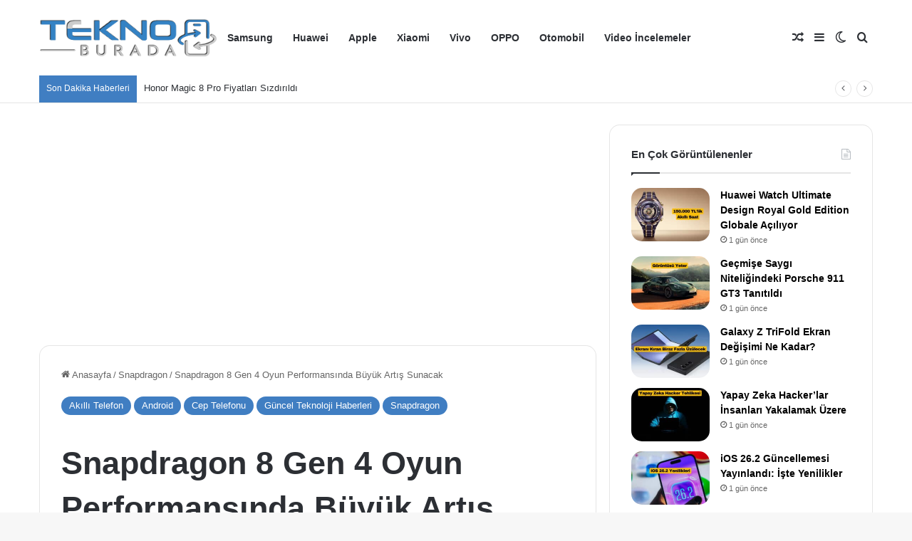

--- FILE ---
content_type: text/html; charset=UTF-8
request_url: https://www.teknoburada.net/snapdragon-8-gen-4-oyun-performansinda-buyuk-artis-sunacak/
body_size: 24789
content:
<!DOCTYPE html>
<html lang="tr" class="" data-skin="light">
<head>
<meta charset="UTF-8" />
<link rel="profile" href="https://gmpg.org/xfn/11" />
<meta http-equiv='x-dns-prefetch-control' content='on'>
<link rel='dns-prefetch' href='//cdnjs.cloudflare.com' />
<link rel='dns-prefetch' href='//ajax.googleapis.com' />
<link rel='dns-prefetch' href='//fonts.googleapis.com' />
<link rel='dns-prefetch' href='//fonts.gstatic.com' />
<link rel='dns-prefetch' href='//s.gravatar.com' />
<link rel='dns-prefetch' href='//www.google-analytics.com' />
<meta name='robots' content='index, follow, max-image-preview:large, max-snippet:-1, max-video-preview:-1' />
<!-- This site is optimized with the Yoast SEO Premium plugin v26.5 (Yoast SEO v26.5) - https://yoast.com/wordpress/plugins/seo/ -->
<title>Snapdragon 8 Gen 4 Oyun Performansında Büyük Artış Sunacak - TeknoBurada</title>
<meta name="description" content="Snapdragon 8 Gen 4 hakkında oyun performansı tarafında iddialı bir bilgi geldi. İşlemci, yüksek grafiklerde yüksek performans sunacak." />
<link rel="canonical" href="https://www.teknoburada.net/snapdragon-8-gen-4-oyun-performansinda-buyuk-artis-sunacak/" />
<meta property="og:locale" content="tr_TR" />
<meta property="og:type" content="article" />
<meta property="og:title" content="Snapdragon 8 Gen 4 Oyun Performansında Büyük Artış Sunacak" />
<meta property="og:description" content="Snapdragon 8 Gen 4 hakkında oyun performansı tarafında iddialı bir bilgi geldi. İşlemci, yüksek grafiklerde yüksek performans sunacak." />
<meta property="og:url" content="https://www.teknoburada.net/snapdragon-8-gen-4-oyun-performansinda-buyuk-artis-sunacak/" />
<meta property="og:site_name" content="TeknoBurada" />
<meta property="article:publisher" content="https://www.facebook.com/teknoburada.net/" />
<meta property="article:published_time" content="2024-05-12T10:52:55+00:00" />
<meta property="og:image" content="https://www.teknoburada.net/wp-content/uploads/2024/05/snapdragon2.jpg" />
<meta property="og:image:width" content="1200" />
<meta property="og:image:height" content="675" />
<meta property="og:image:type" content="image/jpeg" />
<meta name="author" content="Volkan Manav" />
<meta name="twitter:card" content="summary_large_image" />
<meta name="twitter:creator" content="@teknoburadanet" />
<meta name="twitter:site" content="@teknoburadanet" />
<meta name="twitter:label1" content="Yazan:" />
<meta name="twitter:data1" content="Volkan Manav" />
<meta name="twitter:label2" content="Tahmini okuma süresi" />
<meta name="twitter:data2" content="2 dakika" />
<!-- / Yoast SEO Premium plugin. -->
<link rel='dns-prefetch' href='//www.googletagmanager.com' />
<link rel='dns-prefetch' href='//pagead2.googlesyndication.com' />
<link rel="alternate" type="application/rss+xml" title="TeknoBurada &raquo; akışı" href="https://www.teknoburada.net/feed/" />
<link rel="alternate" type="application/rss+xml" title="TeknoBurada &raquo; yorum akışı" href="https://www.teknoburada.net/comments/feed/" />
<style type="text/css">
:root{				
--tie-preset-gradient-1: linear-gradient(135deg, rgba(6, 147, 227, 1) 0%, rgb(155, 81, 224) 100%);
--tie-preset-gradient-2: linear-gradient(135deg, rgb(122, 220, 180) 0%, rgb(0, 208, 130) 100%);
--tie-preset-gradient-3: linear-gradient(135deg, rgba(252, 185, 0, 1) 0%, rgba(255, 105, 0, 1) 100%);
--tie-preset-gradient-4: linear-gradient(135deg, rgba(255, 105, 0, 1) 0%, rgb(207, 46, 46) 100%);
--tie-preset-gradient-5: linear-gradient(135deg, rgb(238, 238, 238) 0%, rgb(169, 184, 195) 100%);
--tie-preset-gradient-6: linear-gradient(135deg, rgb(74, 234, 220) 0%, rgb(151, 120, 209) 20%, rgb(207, 42, 186) 40%, rgb(238, 44, 130) 60%, rgb(251, 105, 98) 80%, rgb(254, 248, 76) 100%);
--tie-preset-gradient-7: linear-gradient(135deg, rgb(255, 206, 236) 0%, rgb(152, 150, 240) 100%);
--tie-preset-gradient-8: linear-gradient(135deg, rgb(254, 205, 165) 0%, rgb(254, 45, 45) 50%, rgb(107, 0, 62) 100%);
--tie-preset-gradient-9: linear-gradient(135deg, rgb(255, 203, 112) 0%, rgb(199, 81, 192) 50%, rgb(65, 88, 208) 100%);
--tie-preset-gradient-10: linear-gradient(135deg, rgb(255, 245, 203) 0%, rgb(182, 227, 212) 50%, rgb(51, 167, 181) 100%);
--tie-preset-gradient-11: linear-gradient(135deg, rgb(202, 248, 128) 0%, rgb(113, 206, 126) 100%);
--tie-preset-gradient-12: linear-gradient(135deg, rgb(2, 3, 129) 0%, rgb(40, 116, 252) 100%);
--tie-preset-gradient-13: linear-gradient(135deg, #4D34FA, #ad34fa);
--tie-preset-gradient-14: linear-gradient(135deg, #0057FF, #31B5FF);
--tie-preset-gradient-15: linear-gradient(135deg, #FF007A, #FF81BD);
--tie-preset-gradient-16: linear-gradient(135deg, #14111E, #4B4462);
--tie-preset-gradient-17: linear-gradient(135deg, #F32758, #FFC581);
--main-nav-background: #FFFFFF;
--main-nav-secondry-background: rgba(0,0,0,0.03);
--main-nav-primary-color: #0088ff;
--main-nav-contrast-primary-color: #FFFFFF;
--main-nav-text-color: #2c2f34;
--main-nav-secondry-text-color: rgba(0,0,0,0.5);
--main-nav-main-border-color: rgba(0,0,0,0.1);
--main-nav-secondry-border-color: rgba(0,0,0,0.08);
}
</style>
<link rel="alternate" title="oEmbed (JSON)" type="application/json+oembed" href="https://www.teknoburada.net/wp-json/oembed/1.0/embed?url=https%3A%2F%2Fwww.teknoburada.net%2Fsnapdragon-8-gen-4-oyun-performansinda-buyuk-artis-sunacak%2F" />
<link rel="alternate" title="oEmbed (XML)" type="text/xml+oembed" href="https://www.teknoburada.net/wp-json/oembed/1.0/embed?url=https%3A%2F%2Fwww.teknoburada.net%2Fsnapdragon-8-gen-4-oyun-performansinda-buyuk-artis-sunacak%2F&#038;format=xml" />
<meta name="viewport" content="width=device-width, initial-scale=1.0" /><style id='wp-img-auto-sizes-contain-inline-css' type='text/css'>
img:is([sizes=auto i],[sizes^="auto," i]){contain-intrinsic-size:3000px 1500px}
/*# sourceURL=wp-img-auto-sizes-contain-inline-css */
</style>
<link rel='stylesheet' id='tie-css-base-css' href='//www.teknoburada.net/wp-content/cache/wpfc-minified/fqida7rr/bx2ls.css' type='text/css' media='all' />
<link rel='stylesheet' id='tie-css-styles-css' href='//www.teknoburada.net/wp-content/cache/wpfc-minified/70halumv/bx2ls.css' type='text/css' media='all' />
<link rel='stylesheet' id='tie-css-widgets-css' href='//www.teknoburada.net/wp-content/cache/wpfc-minified/jzwgcgdw/bx2ls.css' type='text/css' media='all' />
<link rel='stylesheet' id='tie-css-helpers-css' href='//www.teknoburada.net/wp-content/cache/wpfc-minified/g14awnf8/bx2ls.css' type='text/css' media='all' />
<link rel='stylesheet' id='tie-fontawesome5-css' href='//www.teknoburada.net/wp-content/cache/wpfc-minified/l0gui2js/bx2ls.css' type='text/css' media='all' />
<link rel='stylesheet' id='tie-css-ilightbox-css' href='//www.teknoburada.net/wp-content/cache/wpfc-minified/dtgwx8er/bx2ls.css' type='text/css' media='all' />
<link rel='stylesheet' id='tie-css-shortcodes-css' href='//www.teknoburada.net/wp-content/cache/wpfc-minified/7j6c9bbl/bx2ls.css' type='text/css' media='all' />
<link rel='stylesheet' id='tie-css-single-css' href='//www.teknoburada.net/wp-content/cache/wpfc-minified/euj6v0m/bx2ls.css' type='text/css' media='all' />
<link rel='stylesheet' id='tie-css-print-css' href='//www.teknoburada.net/wp-content/cache/wpfc-minified/6jhag31y/bx2ls.css' type='text/css' media='print' />
<style id='tie-css-print-inline-css' type='text/css'>
:root:root{--brand-color: #407ec2;--dark-brand-color: #0e4c90;--bright-color: #FFFFFF;--base-color: #2c2f34;}#footer-widgets-container{border-top: 8px solid #407ec2;-webkit-box-shadow: 0 -5px 0 rgba(0,0,0,0.07); -moz-box-shadow: 0 -8px 0 rgba(0,0,0,0.07); box-shadow: 0 -8px 0 rgba(0,0,0,0.07);}#reading-position-indicator{box-shadow: 0 0 10px rgba( 64,126,194,0.7);}:root:root{--brand-color: #407ec2;--dark-brand-color: #0e4c90;--bright-color: #FFFFFF;--base-color: #2c2f34;}#footer-widgets-container{border-top: 8px solid #407ec2;-webkit-box-shadow: 0 -5px 0 rgba(0,0,0,0.07); -moz-box-shadow: 0 -8px 0 rgba(0,0,0,0.07); box-shadow: 0 -8px 0 rgba(0,0,0,0.07);}#reading-position-indicator{box-shadow: 0 0 10px rgba( 64,126,194,0.7);}.dark-skin .side-aside img,.dark-skin .site-footer img,.dark-skin .sidebar img,.dark-skin .main-content img{filter: brightness(.8) contrast(1.2);}#tie-container a.post-title:hover,#tie-container .post-title a:hover,#tie-container .thumb-overlay .thumb-title a:hover{background-size: 100% 2px;text-decoration: none !important;}a.post-title,.post-title a{background-image: linear-gradient(to bottom,#000 0%,#000 98%);background-size: 0 1px;background-repeat: no-repeat;background-position: left 100%;color: #000;}.dark-skin a.post-title,.dark-skin .post-title a{color: #fff;background-image: linear-gradient(to bottom,#fff 0%,#fff 98%);}#header-notification-bar{background: var( --tie-preset-gradient-13 );}#header-notification-bar{--tie-buttons-color: #FFFFFF;--tie-buttons-border-color: #FFFFFF;--tie-buttons-hover-color: #e1e1e1;--tie-buttons-hover-text: #000000;}#header-notification-bar{--tie-buttons-text: #000000;}#top-nav .breaking-title{color: #FFFFFF;}#top-nav .breaking-title:before{background-color: #407ec2;}#top-nav .breaking-news-nav li:hover{background-color: #407ec2;border-color: #407ec2;}#theme-header:not(.main-nav-boxed) #main-nav,.main-nav-boxed .main-menu-wrapper{border-right: 0 none !important;border-left : 0 none !important;border-top : 0 none !important;}#theme-header:not(.main-nav-boxed) #main-nav,.main-nav-boxed .main-menu-wrapper{border-right: 0 none !important;border-left : 0 none !important;border-bottom : 0 none !important;}@media (min-width: 1200px){.container{width: auto;}}.boxed-layout #tie-wrapper,.boxed-layout .fixed-nav{max-width: 1530px;}@media (min-width: 1500px){.container,.wide-next-prev-slider-wrapper .slider-main-container{max-width: 1500px;}}.meta-views.meta-item .tie-icon-fire:before{content: "\f06e" !important;}@media (max-width: 991px){.side-aside.normal-side{background: #407ec2;background: -webkit-linear-gradient(135deg,#407ec2,#407ec2 );background: -moz-linear-gradient(135deg,#407ec2,#407ec2 );background: -o-linear-gradient(135deg,#407ec2,#407ec2 );background: linear-gradient(135deg,#407ec2,#407ec2 );}}body .mag-box .breaking,body .social-icons-widget .social-icons-item .social-link,body .widget_product_tag_cloud a,body .widget_tag_cloud a,body .post-tags a,body .widget_layered_nav_filters a,body .post-bottom-meta-title,body .post-bottom-meta a,body .post-cat,body .show-more-button,body #instagram-link.is-expanded .follow-button,body .cat-counter a + span,body .mag-box-options .slider-arrow-nav a,body .main-menu .cats-horizontal li a,body #instagram-link.is-compact,body .pages-numbers a,body .pages-nav-item,body .bp-pagination-links .page-numbers,body .fullwidth-area .widget_tag_cloud .tagcloud a,body ul.breaking-news-nav li.jnt-prev,body ul.breaking-news-nav li.jnt-next,body #tie-popup-search-mobile table.gsc-search-box{border-radius: 35px;}body .mag-box ul.breaking-news-nav li{border: 0 !important;}body #instagram-link.is-compact{padding-right: 40px;padding-left: 40px;}body .post-bottom-meta-title,body .post-bottom-meta a,body .more-link{padding-right: 15px;padding-left: 15px;}body #masonry-grid .container-wrapper .post-thumb img{border-radius: 0px;}body .video-thumbnail,body .review-item,body .review-summary,body .user-rate-wrap,body textarea,body input,body select{border-radius: 5px;}body .post-content-slideshow,body #tie-read-next,body .prev-next-post-nav .post-thumb,body .post-thumb img,body .container-wrapper,body .tie-popup-container .container-wrapper,body .widget,body .grid-slider-wrapper .grid-item,body .slider-vertical-navigation .slide,body .boxed-slider:not(.grid-slider-wrapper) .slide,body .buddypress-wrap .activity-list .load-more a,body .buddypress-wrap .activity-list .load-newest a,body .woocommerce .products .product .product-img img,body .woocommerce .products .product .product-img,body .woocommerce .woocommerce-tabs,body .woocommerce div.product .related.products,body .woocommerce div.product .up-sells.products,body .woocommerce .cart_totals,.woocommerce .cross-sells,body .big-thumb-left-box-inner,body .miscellaneous-box .posts-items li:first-child,body .single-big-img,body .masonry-with-spaces .container-wrapper .slide,body .news-gallery-items li .post-thumb,body .scroll-2-box .slide,.magazine1.archive:not(.bbpress) .entry-header-outer,.magazine1.search .entry-header-outer,.magazine1.archive:not(.bbpress) .mag-box .container-wrapper,.magazine1.search .mag-box .container-wrapper,body.magazine1 .entry-header-outer + .mag-box,body .digital-rating-static,body .entry q,body .entry blockquote,body #instagram-link.is-expanded,body.single-post .featured-area,body.post-layout-8 #content,body .footer-boxed-widget-area,body .tie-video-main-slider,body .post-thumb-overlay,body .widget_media_image img,body .stream-item-mag img,body .media-page-layout .post-element{border-radius: 15px;}#subcategories-section .container-wrapper{border-radius: 15px !important;margin-top: 15px !important;border-top-width: 1px !important;}@media (max-width: 767px) {.tie-video-main-slider iframe{border-top-right-radius: 15px;border-top-left-radius: 15px;}}.magazine1.archive:not(.bbpress) .mag-box .container-wrapper,.magazine1.search .mag-box .container-wrapper{margin-top: 15px;border-top-width: 1px;}body .section-wrapper:not(.container-full) .wide-slider-wrapper .slider-main-container,body .section-wrapper:not(.container-full) .wide-slider-three-slids-wrapper{border-radius: 15px;overflow: hidden;}body .wide-slider-nav-wrapper,body .share-buttons-bottom,body .first-post-gradient li:first-child .post-thumb:after,body .scroll-2-box .post-thumb:after{border-bottom-left-radius: 15px;border-bottom-right-radius: 15px;}body .main-menu .menu-sub-content,body .comp-sub-menu{border-bottom-left-radius: 10px;border-bottom-right-radius: 10px;}body.single-post .featured-area{overflow: hidden;}body #check-also-box.check-also-left{border-top-right-radius: 15px;border-bottom-right-radius: 15px;}body #check-also-box.check-also-right{border-top-left-radius: 15px;border-bottom-left-radius: 15px;}body .mag-box .breaking-news-nav li:last-child{border-top-right-radius: 35px;border-bottom-right-radius: 35px;}body .mag-box .breaking-title:before{border-top-left-radius: 35px;border-bottom-left-radius: 35px;}body .tabs li:last-child a,body .full-overlay-title li:not(.no-post-thumb) .block-title-overlay{border-top-right-radius: 15px;}body .center-overlay-title li:not(.no-post-thumb) .block-title-overlay,body .tabs li:first-child a{border-top-left-radius: 15px;}.footer-boxed-widget-area{padding:30px;}#author-bio-widget-2,.about-author-img,.widget.social-icons-widget.widget-content-only{margin:0 !important}#footer > #footer-widgets-container > .container > .footer-widget-area > .tie-row {display:flex;align-items:center;}.footer-boxed-widget-area{padding:30px;}.posts-list-half-posts li{width:50% !important;}@media only screen and (min-width:991px){#footer .footer-boxed-widget-area .container-wrapper,#footer .footer-boxed-widget-area .widget.widget-content-only{margin:0 !important}}#author-bio-widget-2,.about-author-img,.widget.social-icons-widget.widget-content-only{margin:0 !important}#footer > #footer-widgets-container > .container > .footer-widget-area > .tie-row {display:flex;justify-content:center;flex-wrap:wrap;}.aboutme-widget-content{display:none;}.aboutme-widget .about-content-wrapper{display:flex;justify-content:center;align-items:center;}.language-switcher{display:flex;justify-content:space-evenly;}.language-switcher a:hover,.language-switcher a:visited,.language-switcher a:active{font-weight:900;color:#fff;}@media only screen and (max-width:992px){.header-layout-1 #menu-components-wrap{justify-content:inherit;}#sticky-logo{flex: 0 0 33.33%;}.main-menu{ flex: 1 1 auto; flex-basis: calc((33.33% + 15%) - 100%);}.components{flex: 0 0 15%;}.footer-boxed-widget-area{padding-bottom:15px;margin:0 !important;}.footer-boxed-widget-area > .tie-row{flex-direction:column;}.footer-boxed-widget-area > .tie-row .normal-side{width:100%;}.aboutme-widget .about-author-img{height:45px !important;}.footer-boxed-widget-area > .tie-row .normal-side:first-child {display:flex;order:0;justify-content:center;align-items:center;padding:8px 0;}.footer-boxed-widget-area > .tie-row .normal-side:nth-child(2){display:flex;order:2;justify-content:center;align-items:center;padding:8px 0;}.footer-boxed-widget-area > .tie-row .normal-side:last-child{display:flex;order:1;justify-content:center;align-items:center;padding:8px 0;}.social-icons-widget .social-icons-item .social-link {width: 44px;height: 44px;line-height: 40px;font-size: 22px;display: flex;justify-content: center;align-items: center;}.footer-widget-area .normal-side{width:25%;}}@media only screen and (max-width:670px){.footer-widget-area .normal-side{width:50%;}.posts-items,.posts-list-items{display: flex; flex-wrap: wrap;}.mag-box .posts-items li:not(:first-child),.posts-list-big-first li,.widget-single-post-item.widget-post-list{width:50%;}.mag-box .posts-items li.post-item,.posts-list-big-first li{display:flex !important;flex-direction:column !important;}.posts-list-counter li.widget-post-list:before{left:0 !important;}.mag-box li:not(:first-child) .post-details,.post-widget-body{padding:0 !important;}.big-post-left-box .posts-items li:nth-child(n+2) .post-thumb img,.post-widget-thumbnail img.tie-small-image,.half-box .posts-items li:nth-child(n+2) .post-thumb img{width:100%;max-width:200px;height:100px;}.mag-box .posts-items li,.posts-list-half-posts li{margin-top:14px !important;}.wide-post-box .posts-items li .post-thumb{flex: inherit;height:auto;}.widget-single-post-item,.mag-box .posts-items li:not(:first-child){padding:6px !important;}.post-widget-thumbnail,.post-widget-thumbnail img,.mag-box li:not(:first-child) .post-thumb,li.post-item.post.type-post.status-publish.format-standard{width:100%;}}@media only screen and (max-width: 768px) and (min-width: 0px){@media (max-width: 767px) { .footer-widget-area.footer-boxed-widget-area { display: none !important; }}}
/*# sourceURL=tie-css-print-inline-css */
</style>
<script type="text/javascript" data-no-optimize="1" data-cfasync="false" src="https://www.teknoburada.net/wp-includes/js/jquery/jquery.min.js?ver=3.7.1" id="jquery-core-js"></script>
<!-- Site Kit tarafından eklenen Google etiketi (gtag.js) snippet&#039;i -->
<!-- Google Analytics snippet added by Site Kit -->
<script data-wpfc-render="false">(function(){let events=["mousemove", "wheel", "scroll", "touchstart", "touchmove"];let fired = false;events.forEach(function(event){window.addEventListener(event, function(){if(fired === false){fired = true;setTimeout(function(){ (function(d,s){var f=d.getElementsByTagName(s)[0];j=d.createElement(s);j.setAttribute('type', 'text/javascript');j.setAttribute('src', 'https://www.googletagmanager.com/gtag/js?id=G-3PDGXZ88TR');j.setAttribute('id', 'google_gtagjs-js');f.parentNode.insertBefore(j,f);})(document,'script'); }, 5);}},{once: true});});})();</script>
<link rel="https://api.w.org/" href="https://www.teknoburada.net/wp-json/" /><link rel="alternate" title="JSON" type="application/json" href="https://www.teknoburada.net/wp-json/wp/v2/posts/603377" /><link rel="EditURI" type="application/rsd+xml" title="RSD" href="https://www.teknoburada.net/xmlrpc.php?rsd" />
<link rel='shortlink' href='https://www.teknoburada.net/?p=603377' />
<meta name="generator" content="Site Kit by Google 1.163.0" />
<!-- This site is optimized with the Schema plugin v1.7.9.6 - https://schema.press -->
<script type="application/ld+json">{"@context":"https:\/\/schema.org\/","@type":"NewsArticle","mainEntityOfPage":{"@type":"WebPage","@id":"https:\/\/www.teknoburada.net\/snapdragon-8-gen-4-oyun-performansinda-buyuk-artis-sunacak\/"},"url":"https:\/\/www.teknoburada.net\/snapdragon-8-gen-4-oyun-performansinda-buyuk-artis-sunacak\/","headline":"Snapdragon 8 Gen 4 Oyun Performansında Büyük Artış Sunacak","datePublished":"2024-05-12T13:52:55+03:00","dateModified":"2024-05-12T07:37:51+03:00","publisher":{"@type":"Organization","@id":"https:\/\/www.teknoburada.net\/#organization","name":"TeknoBurada","logo":{"@type":"ImageObject","url":"https:\/\/www.teknoburada.net\/wp-content\/uploads\/2021\/02\/tb-logo-1.png","width":600,"height":60}},"image":{"@type":"ImageObject","url":"https:\/\/www.teknoburada.net\/wp-content\/uploads\/2024\/05\/snapdragon2.jpg","width":1200,"height":675},"articleSection":"Akıllı Telefon","description":"Sektörün tanınmış kaynağı Digital Chat Station'dan gelen bir sızıntıya göre, Qualcomm'un yakında çıkacak olan Snapdragon 8 Gen 4 yonga seti, ümit verici bir performans seviyesiyle zamanında piyasaya sürülme yolunda görünüyor. Sızıntı, 8 Gen 4'ün, grafiksel olarak zorlu bir mobil oyun olan Genshin Impact'i doğal 1080p çözünürlükte çalıştırmayı başarabileceğini gösteriyor.","author":{"@type":"Person","name":"Volkan Manav","url":"https:\/\/www.teknoburada.net\/author\/volkan487joy3092\/","description":"Gazeteci, Teknoburada.net Kurucu \/ Sahibi hangi telefonu alayım sorusunun temel muhatabı. #asildora #bella #fırfır'ın babası. Müge'nin Kocası, Beşiktaşlı","image":{"@type":"ImageObject","url":"https:\/\/secure.gravatar.com\/avatar\/8f5bc71506c61e191edc332ed3f43714b8a6943a83b24b134eba6d7f7e7d1d35?s=96&d=mm&r=g","height":96,"width":96}}}</script>
<meta http-equiv="X-UA-Compatible" content="IE=edge"><!-- Google tag (gtag.js) -->
<script data-wpfc-render="false">(function(){let events=["mousemove", "wheel", "scroll", "touchstart", "touchmove"];let fired = false;events.forEach(function(event){window.addEventListener(event, function(){if(fired === false){fired = true;setTimeout(function(){ (function(d,s){var f=d.getElementsByTagName(s)[0];j=d.createElement(s);j.setAttribute('src', 'https://www.googletagmanager.com/gtag/js?id=G-3PDGXZ88TR');f.parentNode.insertBefore(j,f);})(document,'script'); }, 5);}},{once: true});});})();</script>
<script>
window.dataLayer = window.dataLayer || [];
function gtag(){dataLayer.push(arguments);}
gtag('js', new Date());
gtag('config', 'G-3PDGXZ88TR');
</script>
<!-- Site Kit tarafından eklenen Google AdSense meta etiketleri -->
<meta name="google-adsense-platform-account" content="ca-host-pub-2644536267352236">
<meta name="google-adsense-platform-domain" content="sitekit.withgoogle.com">
<!-- Site Kit tarafından eklenen Google AdSense meta etiketlerine son verin -->
<meta name="onesignal" content="wordpress-plugin"/>
<!-- This site is optimized with the Schema plugin v1.7.9.6 - https://schema.press -->
<script type="application/ld+json">{
"@context": "http://schema.org",
"@type": "BreadcrumbList",
"itemListElement": [
{
"@type": "ListItem",
"position": 1,
"item": {
"@id": "https://www.teknoburada.net",
"name": "Home"
}
},
{
"@type": "ListItem",
"position": 2,
"item": {
"@id": "https://www.teknoburada.net/snapdragon-8-gen-4-oyun-performansinda-buyuk-artis-sunacak/",
"name": "Snapdragon 8 Gen 4 Oyun Performans\u0131nda B\u00fcy\u00fck Art\u0131\u015f Sunacak",
"image": "https://www.teknoburada.net/wp-content/uploads/2024/05/snapdragon2.jpg"
}
}
]
}</script>
<link rel="amphtml" href="https://www.teknoburada.net/snapdragon-8-gen-4-oyun-performansinda-buyuk-artis-sunacak/amp/">
<!-- Google AdSense snippet added by Site Kit -->
<script type="text/javascript" async="async" src="https://pagead2.googlesyndication.com/pagead/js/adsbygoogle.js?client=ca-pub-9297475361592758&amp;host=ca-host-pub-2644536267352236" crossorigin="anonymous"></script>
<!-- End Google AdSense snippet added by Site Kit -->
<link rel="icon" href="https://www.teknoburada.net/wp-content/uploads/2022/12/favicon-tekno-150x150.png" sizes="32x32" />
<link rel="icon" href="https://www.teknoburada.net/wp-content/uploads/2022/12/favicon-tekno.png" sizes="192x192" />
<link rel="apple-touch-icon" href="https://www.teknoburada.net/wp-content/uploads/2022/12/favicon-tekno.png" />
<meta name="msapplication-TileImage" content="https://www.teknoburada.net/wp-content/uploads/2022/12/favicon-tekno.png" />
<style type="text/css" id="wp-custom-css">
.footer-boxed-widget-area{
padding:30px;
}
@media only screen and (min-width:991px){
#footer .footer-boxed-widget-area .container-wrapper, #footer .footer-boxed-widget-area .widget.widget-content-only{
margin:0 !important
}
}
#author-bio-widget-2, .about-author-img, .widget.social-icons-widget.widget-content-only{
margin:0 !important
}
#footer > #footer-widgets-container > .container > .footer-widget-area > .tie-row {
display:flex;
justify-content:center;
flex-wrap:wrap;
}
.aboutme-widget-content{
display:none;
}
.aboutme-widget .about-content-wrapper{
display:flex;
justify-content:center;
align-items:center;
}
@media only screen and (max-width:992px){
.header-layout-1 #menu-components-wrap{
justify-content:inherit;
}
#sticky-logo{
flex: 0 0 33.33%;
}
.main-menu{
flex: 1 1 auto;
flex-basis: calc((33.33% + 15%) - 100%);
}
.components{
flex: 0 0 15%;
}
.footer-boxed-widget-area{
padding-bottom:15px;
margin:0 !important;
}
.footer-boxed-widget-area > .tie-row{
flex-direction:column;
}
.footer-boxed-widget-area > .tie-row .normal-side{
width:100%;
}
.aboutme-widget .about-author-img{
height:45px !important;
}
.footer-boxed-widget-area > .tie-row .normal-side:first-child {
display:flex;
order:0;
justify-content:center;
align-items:center;
padding:8px 0;
}
.footer-boxed-widget-area > .tie-row .normal-side:nth-child(2){
display:flex;
order:2;
justify-content:center;
align-items:center;
padding:8px 0;
}
.footer-boxed-widget-area > .tie-row .normal-side:last-child{
display:flex;
order:1;
justify-content:center;
align-items:center;
padding:8px 0;
}
.social-icons-widget .social-icons-item .social-link {
width: 44px;
height: 44px;
line-height: 40px;
font-size: 22px;
display: flex;
justify-content: center;
align-items: center;
}
.footer-widget-area .normal-side{
width:25%;
}
}
@media only screen and (max-width:670px){
.footer-widget-area .normal-side{
width:50%;
}
/*.posts-items, .posts-list-items{
display: flex;
flex-wrap: wrap;
}
.mag-box .posts-items li:not(:first-child), .posts-list-big-first li{
width:50%;
}
.mag-box .posts-items li, .posts-list-big-first li{
display:flex !important;
flex-direction:column !important;
}
.mag-box li:not(:first-child) .post-details, .post-widget-body{
padding:0 !important;
}
.big-post-left-box .posts-items li:nth-child(n+2) .post-thumb img, .post-widget-thumbnail img.tie-small-image{
width:inherit;
max-width:200px;
height:100px;
}*/
}
.stream-item-size{
margin:auto !important;
}
.dark-skin .entry-header .entry-title {
color: #ffffff;
font-size: 40px !important;
}
h1 {
font-size: 1em !important;
margin: 0.67em 0px;
}
.autor-avatar img:hover {
border-radius: 5px!important;
}
.author-box{
border: 1px solid #ddd;
border-radius: 3px;
padding: 15px;
margin: 15px 0 0px;
}
.autor-avatar{float:left;width:130px}
.autor-avatar img{        transition: .4s;
height: auto;
width: 95px;border: 3px solid #fff;border-radius:100px}
.author-box .name{color: white;font-size:20px}
.author-box a{    
/* text-transform: uppercase; */
font: 700 21px Arial;color:#424242;}
.author-box p.desc{color: white;margin:0px 0}
}
.author-box p.desc{color: white;margin:0px 0}
@media only screen and (min-width: 768px)
.post-detail .thb-post-detail-meta {
flex-direction: row;
align-items: center;
justify-content: space-between;
}
.post-detail .thb-post-detail-meta {
padding: 25px 0 30px;
display: flex;
flex-direction: column;
border-top: 1px solid var(--border);
font-size: 13px;
}
.post .thb-post-bottom {
display: inline-flex;
flex-wrap: wrap;
font-size: 12px;
line-height: 1;
}
.post-detail .thb-post-detail-meta .thb-post-information {
display: flex;
align-items: center;
}
.post-detail .thb-post-detail-meta .thb-post-information div {
display: inline-flex;
}
.post-detail .thb-post-detail-meta .thb-post-author {
display: flex;
align-items: center;
}
.post-detail .thb-post-detail-meta .thb-post-author img {
border-radius: 50%;
width: 38px;
height: 38px;
margin-right: 20px;
display: none;
}
.post-detail .thb-post-detail-meta {
padding: 25px 0 30px;
display: flex;
flex-direction: column;
border-top: 1px solid var(--border);
font-size: 13px;
}
.post-detail .thb-post-detail-meta .thb-post-author a {
font-weight: 700;
font-size: 13px;
}
.post-detail .thb-post-detail-meta .thb-post-information div+div {
position: relative;
margin-left: 25px;
}
@media (min-width: 768px)
.col-md-5 {
-ms-flex: 0 0 41.666667%;
flex: 0 0 41.666667%;
max-width: 41.666667%;
}
.light a {
color: var(--color-webrazzi-gray-dark);
}
.single-post-meta {
display: block;
overflow: hidden;
}
.single-post-avatar {
width: 52px;
height: 52px;
}
.avatar {
display: inline-block;
border: 2px solid var(--color-webrazzi-yellow);
padding: 2px;
border-radius: 50%;
}
.single-post-meta-text strong {
display: block;
color: var(--color-webrazzi-gray);
font-size: 14px;
font-weight: 600;
line-height: 1.29;
}
.single-post-meta-text {
margin: 10px 0 0 12px;
}
.single-post-meta-text strong {
display: block;
color: var(--color-webrazzi-gray);
font-size: 14px;
font-weight: 600;
line-height: 1.29;
}
#div-gpt-ad-1728725619619-0 {
display: none !important;
}
#div-gpt-ad-1728726212559-0 {
display: none !important;
}
#div-gpt-ad-1728726212559-0 {
display: none !important;
}
@media (max-width: 767px) {
.footer-widget-area.footer-boxed-widget-area {
display: none !important;
}
}		</style>
<style id='global-styles-inline-css' type='text/css'>
:root{--wp--preset--aspect-ratio--square: 1;--wp--preset--aspect-ratio--4-3: 4/3;--wp--preset--aspect-ratio--3-4: 3/4;--wp--preset--aspect-ratio--3-2: 3/2;--wp--preset--aspect-ratio--2-3: 2/3;--wp--preset--aspect-ratio--16-9: 16/9;--wp--preset--aspect-ratio--9-16: 9/16;--wp--preset--color--black: #000000;--wp--preset--color--cyan-bluish-gray: #abb8c3;--wp--preset--color--white: #ffffff;--wp--preset--color--pale-pink: #f78da7;--wp--preset--color--vivid-red: #cf2e2e;--wp--preset--color--luminous-vivid-orange: #ff6900;--wp--preset--color--luminous-vivid-amber: #fcb900;--wp--preset--color--light-green-cyan: #7bdcb5;--wp--preset--color--vivid-green-cyan: #00d084;--wp--preset--color--pale-cyan-blue: #8ed1fc;--wp--preset--color--vivid-cyan-blue: #0693e3;--wp--preset--color--vivid-purple: #9b51e0;--wp--preset--color--global-color: #407ec2;--wp--preset--gradient--vivid-cyan-blue-to-vivid-purple: linear-gradient(135deg,rgb(6,147,227) 0%,rgb(155,81,224) 100%);--wp--preset--gradient--light-green-cyan-to-vivid-green-cyan: linear-gradient(135deg,rgb(122,220,180) 0%,rgb(0,208,130) 100%);--wp--preset--gradient--luminous-vivid-amber-to-luminous-vivid-orange: linear-gradient(135deg,rgb(252,185,0) 0%,rgb(255,105,0) 100%);--wp--preset--gradient--luminous-vivid-orange-to-vivid-red: linear-gradient(135deg,rgb(255,105,0) 0%,rgb(207,46,46) 100%);--wp--preset--gradient--very-light-gray-to-cyan-bluish-gray: linear-gradient(135deg,rgb(238,238,238) 0%,rgb(169,184,195) 100%);--wp--preset--gradient--cool-to-warm-spectrum: linear-gradient(135deg,rgb(74,234,220) 0%,rgb(151,120,209) 20%,rgb(207,42,186) 40%,rgb(238,44,130) 60%,rgb(251,105,98) 80%,rgb(254,248,76) 100%);--wp--preset--gradient--blush-light-purple: linear-gradient(135deg,rgb(255,206,236) 0%,rgb(152,150,240) 100%);--wp--preset--gradient--blush-bordeaux: linear-gradient(135deg,rgb(254,205,165) 0%,rgb(254,45,45) 50%,rgb(107,0,62) 100%);--wp--preset--gradient--luminous-dusk: linear-gradient(135deg,rgb(255,203,112) 0%,rgb(199,81,192) 50%,rgb(65,88,208) 100%);--wp--preset--gradient--pale-ocean: linear-gradient(135deg,rgb(255,245,203) 0%,rgb(182,227,212) 50%,rgb(51,167,181) 100%);--wp--preset--gradient--electric-grass: linear-gradient(135deg,rgb(202,248,128) 0%,rgb(113,206,126) 100%);--wp--preset--gradient--midnight: linear-gradient(135deg,rgb(2,3,129) 0%,rgb(40,116,252) 100%);--wp--preset--font-size--small: 13px;--wp--preset--font-size--medium: 20px;--wp--preset--font-size--large: 36px;--wp--preset--font-size--x-large: 42px;--wp--preset--spacing--20: 0.44rem;--wp--preset--spacing--30: 0.67rem;--wp--preset--spacing--40: 1rem;--wp--preset--spacing--50: 1.5rem;--wp--preset--spacing--60: 2.25rem;--wp--preset--spacing--70: 3.38rem;--wp--preset--spacing--80: 5.06rem;--wp--preset--shadow--natural: 6px 6px 9px rgba(0, 0, 0, 0.2);--wp--preset--shadow--deep: 12px 12px 50px rgba(0, 0, 0, 0.4);--wp--preset--shadow--sharp: 6px 6px 0px rgba(0, 0, 0, 0.2);--wp--preset--shadow--outlined: 6px 6px 0px -3px rgb(255, 255, 255), 6px 6px rgb(0, 0, 0);--wp--preset--shadow--crisp: 6px 6px 0px rgb(0, 0, 0);}:where(.is-layout-flex){gap: 0.5em;}:where(.is-layout-grid){gap: 0.5em;}body .is-layout-flex{display: flex;}.is-layout-flex{flex-wrap: wrap;align-items: center;}.is-layout-flex > :is(*, div){margin: 0;}body .is-layout-grid{display: grid;}.is-layout-grid > :is(*, div){margin: 0;}:where(.wp-block-columns.is-layout-flex){gap: 2em;}:where(.wp-block-columns.is-layout-grid){gap: 2em;}:where(.wp-block-post-template.is-layout-flex){gap: 1.25em;}:where(.wp-block-post-template.is-layout-grid){gap: 1.25em;}.has-black-color{color: var(--wp--preset--color--black) !important;}.has-cyan-bluish-gray-color{color: var(--wp--preset--color--cyan-bluish-gray) !important;}.has-white-color{color: var(--wp--preset--color--white) !important;}.has-pale-pink-color{color: var(--wp--preset--color--pale-pink) !important;}.has-vivid-red-color{color: var(--wp--preset--color--vivid-red) !important;}.has-luminous-vivid-orange-color{color: var(--wp--preset--color--luminous-vivid-orange) !important;}.has-luminous-vivid-amber-color{color: var(--wp--preset--color--luminous-vivid-amber) !important;}.has-light-green-cyan-color{color: var(--wp--preset--color--light-green-cyan) !important;}.has-vivid-green-cyan-color{color: var(--wp--preset--color--vivid-green-cyan) !important;}.has-pale-cyan-blue-color{color: var(--wp--preset--color--pale-cyan-blue) !important;}.has-vivid-cyan-blue-color{color: var(--wp--preset--color--vivid-cyan-blue) !important;}.has-vivid-purple-color{color: var(--wp--preset--color--vivid-purple) !important;}.has-black-background-color{background-color: var(--wp--preset--color--black) !important;}.has-cyan-bluish-gray-background-color{background-color: var(--wp--preset--color--cyan-bluish-gray) !important;}.has-white-background-color{background-color: var(--wp--preset--color--white) !important;}.has-pale-pink-background-color{background-color: var(--wp--preset--color--pale-pink) !important;}.has-vivid-red-background-color{background-color: var(--wp--preset--color--vivid-red) !important;}.has-luminous-vivid-orange-background-color{background-color: var(--wp--preset--color--luminous-vivid-orange) !important;}.has-luminous-vivid-amber-background-color{background-color: var(--wp--preset--color--luminous-vivid-amber) !important;}.has-light-green-cyan-background-color{background-color: var(--wp--preset--color--light-green-cyan) !important;}.has-vivid-green-cyan-background-color{background-color: var(--wp--preset--color--vivid-green-cyan) !important;}.has-pale-cyan-blue-background-color{background-color: var(--wp--preset--color--pale-cyan-blue) !important;}.has-vivid-cyan-blue-background-color{background-color: var(--wp--preset--color--vivid-cyan-blue) !important;}.has-vivid-purple-background-color{background-color: var(--wp--preset--color--vivid-purple) !important;}.has-black-border-color{border-color: var(--wp--preset--color--black) !important;}.has-cyan-bluish-gray-border-color{border-color: var(--wp--preset--color--cyan-bluish-gray) !important;}.has-white-border-color{border-color: var(--wp--preset--color--white) !important;}.has-pale-pink-border-color{border-color: var(--wp--preset--color--pale-pink) !important;}.has-vivid-red-border-color{border-color: var(--wp--preset--color--vivid-red) !important;}.has-luminous-vivid-orange-border-color{border-color: var(--wp--preset--color--luminous-vivid-orange) !important;}.has-luminous-vivid-amber-border-color{border-color: var(--wp--preset--color--luminous-vivid-amber) !important;}.has-light-green-cyan-border-color{border-color: var(--wp--preset--color--light-green-cyan) !important;}.has-vivid-green-cyan-border-color{border-color: var(--wp--preset--color--vivid-green-cyan) !important;}.has-pale-cyan-blue-border-color{border-color: var(--wp--preset--color--pale-cyan-blue) !important;}.has-vivid-cyan-blue-border-color{border-color: var(--wp--preset--color--vivid-cyan-blue) !important;}.has-vivid-purple-border-color{border-color: var(--wp--preset--color--vivid-purple) !important;}.has-vivid-cyan-blue-to-vivid-purple-gradient-background{background: var(--wp--preset--gradient--vivid-cyan-blue-to-vivid-purple) !important;}.has-light-green-cyan-to-vivid-green-cyan-gradient-background{background: var(--wp--preset--gradient--light-green-cyan-to-vivid-green-cyan) !important;}.has-luminous-vivid-amber-to-luminous-vivid-orange-gradient-background{background: var(--wp--preset--gradient--luminous-vivid-amber-to-luminous-vivid-orange) !important;}.has-luminous-vivid-orange-to-vivid-red-gradient-background{background: var(--wp--preset--gradient--luminous-vivid-orange-to-vivid-red) !important;}.has-very-light-gray-to-cyan-bluish-gray-gradient-background{background: var(--wp--preset--gradient--very-light-gray-to-cyan-bluish-gray) !important;}.has-cool-to-warm-spectrum-gradient-background{background: var(--wp--preset--gradient--cool-to-warm-spectrum) !important;}.has-blush-light-purple-gradient-background{background: var(--wp--preset--gradient--blush-light-purple) !important;}.has-blush-bordeaux-gradient-background{background: var(--wp--preset--gradient--blush-bordeaux) !important;}.has-luminous-dusk-gradient-background{background: var(--wp--preset--gradient--luminous-dusk) !important;}.has-pale-ocean-gradient-background{background: var(--wp--preset--gradient--pale-ocean) !important;}.has-electric-grass-gradient-background{background: var(--wp--preset--gradient--electric-grass) !important;}.has-midnight-gradient-background{background: var(--wp--preset--gradient--midnight) !important;}.has-small-font-size{font-size: var(--wp--preset--font-size--small) !important;}.has-medium-font-size{font-size: var(--wp--preset--font-size--medium) !important;}.has-large-font-size{font-size: var(--wp--preset--font-size--large) !important;}.has-x-large-font-size{font-size: var(--wp--preset--font-size--x-large) !important;}
/*# sourceURL=global-styles-inline-css */
</style>
<script data-wpfc-render="false">var Wpfcll={s:[],osl:0,scroll:false,i:function(){Wpfcll.ss();window.addEventListener('load',function(){let observer=new MutationObserver(mutationRecords=>{Wpfcll.osl=Wpfcll.s.length;Wpfcll.ss();if(Wpfcll.s.length > Wpfcll.osl){Wpfcll.ls(false);}});observer.observe(document.getElementsByTagName("html")[0],{childList:true,attributes:true,subtree:true,attributeFilter:["src"],attributeOldValue:false,characterDataOldValue:false});Wpfcll.ls(true);});window.addEventListener('scroll',function(){Wpfcll.scroll=true;Wpfcll.ls(false);});window.addEventListener('resize',function(){Wpfcll.scroll=true;Wpfcll.ls(false);});window.addEventListener('click',function(){Wpfcll.scroll=true;Wpfcll.ls(false);});},c:function(e,pageload){var w=document.documentElement.clientHeight || body.clientHeight;var n=0;if(pageload){n=0;}else{n=(w > 800) ? 800:200;n=Wpfcll.scroll ? 800:n;}var er=e.getBoundingClientRect();var t=0;var p=e.parentNode ? e.parentNode:false;if(typeof p.getBoundingClientRect=="undefined"){var pr=false;}else{var pr=p.getBoundingClientRect();}if(er.x==0 && er.y==0){for(var i=0;i < 10;i++){if(p){if(pr.x==0 && pr.y==0){if(p.parentNode){p=p.parentNode;}if(typeof p.getBoundingClientRect=="undefined"){pr=false;}else{pr=p.getBoundingClientRect();}}else{t=pr.top;break;}}};}else{t=er.top;}if(w - t+n > 0){return true;}return false;},r:function(e,pageload){var s=this;var oc,ot;try{oc=e.getAttribute("data-wpfc-original-src");ot=e.getAttribute("data-wpfc-original-srcset");originalsizes=e.getAttribute("data-wpfc-original-sizes");if(s.c(e,pageload)){if(oc || ot){if(e.tagName=="DIV" || e.tagName=="A" || e.tagName=="SPAN"){e.style.backgroundImage="url("+oc+")";e.removeAttribute("data-wpfc-original-src");e.removeAttribute("data-wpfc-original-srcset");e.removeAttribute("onload");}else{if(oc){e.setAttribute('src',oc);}if(ot){e.setAttribute('srcset',ot);}if(originalsizes){e.setAttribute('sizes',originalsizes);}if(e.getAttribute("alt") && e.getAttribute("alt")=="blank"){e.removeAttribute("alt");}e.removeAttribute("data-wpfc-original-src");e.removeAttribute("data-wpfc-original-srcset");e.removeAttribute("data-wpfc-original-sizes");e.removeAttribute("onload");if(e.tagName=="IFRAME"){var y="https://www.youtube.com/embed/";if(navigator.userAgent.match(/\sEdge?\/\d/i)){e.setAttribute('src',e.getAttribute("src").replace(/.+\/templates\/youtube\.html\#/,y));}e.onload=function(){if(typeof window.jQuery !="undefined"){if(jQuery.fn.fitVids){jQuery(e).parent().fitVids({customSelector:"iframe[src]"});}}var s=e.getAttribute("src").match(/templates\/youtube\.html\#(.+)/);if(s){try{var i=e.contentDocument || e.contentWindow;if(i.location.href=="about:blank"){e.setAttribute('src',y+s[1]);}}catch(err){e.setAttribute('src',y+s[1]);}}}}}}else{if(e.tagName=="NOSCRIPT"){if(typeof window.jQuery !="undefined"){if(jQuery(e).attr("data-type")=="wpfc"){e.removeAttribute("data-type");jQuery(e).after(jQuery(e).text());}}}}}}catch(error){console.log(error);console.log("==>",e);}},ss:function(){var i=Array.prototype.slice.call(document.getElementsByTagName("img"));var f=Array.prototype.slice.call(document.getElementsByTagName("iframe"));var d=Array.prototype.slice.call(document.getElementsByTagName("div"));var a=Array.prototype.slice.call(document.getElementsByTagName("a"));var s=Array.prototype.slice.call(document.getElementsByTagName("span"));var n=Array.prototype.slice.call(document.getElementsByTagName("noscript"));this.s=i.concat(f).concat(d).concat(a).concat(s).concat(n);},ls:function(pageload){var s=this;[].forEach.call(s.s,function(e,index){s.r(e,pageload);});}};document.addEventListener('DOMContentLoaded',function(){wpfci();});function wpfci(){Wpfcll.i();}</script>
</head>
<body id="tie-body" class="wp-singular post-template-default single single-post postid-603377 single-format-standard wp-theme-jannah tie-no-js wrapper-has-shadow block-head-1 magazine3 magazine1 is-thumb-overlay-disabled is-desktop is-header-layout-4 sidebar-right has-sidebar post-layout-1 narrow-title-narrow-media is-standard-format is-ajax-parent-post">
<!-- /21891873167/970x250 -->
<div id='div-gpt-ad-1728725619619-0' style='min-width: 970px; min-height: 250px;'>
</div>
<!-- /21891873167/320x100 -->
<div id='div-gpt-ad-1728726212559-0' style='min-width: 320px; min-height: 100px;'>
</div>
<div class="background-overlay">
<div id="tie-container" class="site tie-container">
<div id="tie-wrapper">
<header id="theme-header" class="theme-header header-layout-4 header-layout-1 main-nav-light main-nav-default-light main-nav-below no-stream-item top-nav-active top-nav-light top-nav-default-light top-nav-below top-nav-below-main-nav has-normal-width-logo has-custom-sticky-logo mobile-header-default">
<div class="main-nav-wrapper">
<nav id="main-nav" data-skin="search-in-main-nav" class="main-nav header-nav live-search-parent menu-style-default menu-style-solid-bg" style="line-height:105px" aria-label="Birincil Menü">
<div class="container">
<div class="main-menu-wrapper">
<div class="header-layout-1-logo" style="width:250px">
<div id="logo" class="image-logo" style="margin-top: 20px; margin-bottom: 20px;">
<a title="TeknoBurada" href="https://www.teknoburada.net/">
<picture class="tie-logo-default tie-logo-picture">
<source class="tie-logo-source-default tie-logo-source" srcset="https://www.teknoburada.net/wp-content/uploads/2022/12/Tekno-Burada-2023.webp 2x, https://www.teknoburada.net/wp-content/uploads/2022/12/Tekno-Burada-2023.png 1x">
<img class="tie-logo-img-default tie-logo-img" src="https://www.teknoburada.net/wp-content/uploads/2022/12/Tekno-Burada-2023.png" alt="TeknoBurada" width="250" height="65" style="max-height:65px; width: auto;" />
</picture>
</a>
</div><!-- #logo /-->
</div>
<div id="mobile-header-components-area_2" class="mobile-header-components"><ul class="components"><li class="mobile-component_menu custom-menu-link"><a href="#" id="mobile-menu-icon" class=""><span class="tie-mobile-menu-icon nav-icon is-layout-1"></span><span class="screen-reader-text">Menü</span></a></li> <li class="mobile-component_search custom-menu-link">
<a href="#" class="tie-search-trigger-mobile">
<span class="tie-icon-search tie-search-icon" aria-hidden="true"></span>
<span class="screen-reader-text">Arama yap ...</span>
</a>
</li> <li class="mobile-component_skin custom-menu-link">
<a href="#" class="change-skin" title="Dış görünümü değiştir">
<span class="tie-icon-moon change-skin-icon" aria-hidden="true"></span>
<span class="screen-reader-text">Dış görünümü değiştir</span>
</a>
</li></ul></div>
<div id="menu-components-wrap">
<div id="sticky-logo" class="image-logo">
<a title="TeknoBurada" href="https://www.teknoburada.net/">
<picture class="tie-logo-default tie-logo-picture">
<source class="tie-logo-source-default tie-logo-source" srcset="https://www.teknoburada.net/wp-content/uploads/2022/12/Tekno-Burada-2023-1.webp">
<img class="tie-logo-img-default tie-logo-img" src="https://www.teknoburada.net/wp-content/uploads/2022/12/Tekno-Burada-2023-1.webp" alt="TeknoBurada" style="max-height:49px; width: auto;" />
</picture>
</a>
</div><!-- #Sticky-logo /-->
<div class="flex-placeholder"></div>
<div class="main-menu main-menu-wrap">
<div id="main-nav-menu" class="main-menu header-menu"><ul id="menu-main-menu" class="menu"><li id="menu-item-342604" class="menu-item menu-item-type-taxonomy menu-item-object-category menu-item-342604"><a href="https://www.teknoburada.net/samsung/">Samsung</a></li>
<li id="menu-item-342630" class="menu-item menu-item-type-taxonomy menu-item-object-category menu-item-342630"><a href="https://www.teknoburada.net/huawei/">Huawei</a></li>
<li id="menu-item-342672" class="menu-item menu-item-type-taxonomy menu-item-object-category menu-item-342672"><a href="https://www.teknoburada.net/apple/">Apple</a></li>
<li id="menu-item-342968" class="menu-item menu-item-type-taxonomy menu-item-object-category menu-item-342968"><a href="https://www.teknoburada.net/xiaomi/">Xiaomi</a></li>
<li id="menu-item-343152" class="menu-item menu-item-type-taxonomy menu-item-object-category menu-item-343152"><a href="https://www.teknoburada.net/vivo/">Vivo</a></li>
<li id="menu-item-605527" class="menu-item menu-item-type-taxonomy menu-item-object-category menu-item-605527"><a href="https://www.teknoburada.net/oppo/">OPPO</a></li>
<li id="menu-item-606434" class="menu-item menu-item-type-taxonomy menu-item-object-category menu-item-606434"><a href="https://www.teknoburada.net/otomobil/">Otomobil</a></li>
<li id="menu-item-557943" class="menu-item menu-item-type-taxonomy menu-item-object-category menu-item-557943"><a href="https://www.teknoburada.net/en-son-teknolojileri-inceliyoruz/">Video İncelemeler</a></li>
</ul></div>					</div><!-- .main-menu /-->
<ul class="components">	<li class="random-post-icon menu-item custom-menu-link">
<a href="/snapdragon-8-gen-4-oyun-performansinda-buyuk-artis-sunacak/?random-post=1" class="random-post" title="Rastgele Makale" rel="nofollow">
<span class="tie-icon-random" aria-hidden="true"></span>
<span class="screen-reader-text">Rastgele Makale</span>
</a>
</li>
<li class="side-aside-nav-icon menu-item custom-menu-link">
<a href="#">
<span class="tie-icon-navicon" aria-hidden="true"></span>
<span class="screen-reader-text">Kenar Bölmesi</span>
</a>
</li>
<li class="skin-icon menu-item custom-menu-link">
<a href="#" class="change-skin" title="Dış görünümü değiştir">
<span class="tie-icon-moon change-skin-icon" aria-hidden="true"></span>
<span class="screen-reader-text">Dış görünümü değiştir</span>
</a>
</li>
<li class="search-compact-icon menu-item custom-menu-link">
<a href="#" class="tie-search-trigger">
<span class="tie-icon-search tie-search-icon" aria-hidden="true"></span>
<span class="screen-reader-text">Arama yap ...</span>
</a>
</li>
</ul><!-- Components -->
</div><!-- #menu-components-wrap /-->
</div><!-- .main-menu-wrapper /-->
</div><!-- .container /-->
</nav><!-- #main-nav /-->
</div><!-- .main-nav-wrapper /-->
<nav id="top-nav" data-skin="search-in-top-nav" class="has-breaking top-nav header-nav has-breaking-news live-search-parent" aria-label="İkincil Menü">
<div class="container">
<div class="topbar-wrapper">
<div class="tie-alignleft">
<div class="breaking controls-is-active">
<span class="breaking-title">
<span class="tie-icon-bolt breaking-icon" aria-hidden="true"></span>
<span class="breaking-title-text">Son Dakika Haberleri</span>
</span>
<ul id="breaking-news-in-header" class="breaking-news" data-type="reveal" data-arrows="true" data-speed="2000">
<li class="news-item">
<a href="https://www.teknoburada.net/honor-magic-8-pro-fiyatlari-sizdirildi/">Honor Magic 8 Pro Fiyatları Sızdırıldı</a>
</li>
<li class="news-item">
<a href="https://www.teknoburada.net/apple-m5-oyun-performansiyla-sasirtti/">Apple M5 Oyun Performansıyla Şaşırttı</a>
</li>
<li class="news-item">
<a href="https://www.teknoburada.net/akilli-telefonlarda-ram-kitligi-kapida/">Akıllı Telefonlarda RAM Kıtlığı Kapıda</a>
</li>
<li class="news-item">
<a href="https://www.teknoburada.net/dram-anlasmalari-bitiyor-apple-zora-girebilir/">DRAM Anlaşmaları Bitiyor, Apple Zora Girebilir</a>
</li>
<li class="news-item">
<a href="https://www.teknoburada.net/nothing-os-4-0-neden-gecikiyor-aciklama-geldi/">Nothing OS 4.0 Neden Gecikiyor? Açıklama Geldi</a>
</li>
<li class="news-item">
<a href="https://www.teknoburada.net/intel-arc-b770-cok-guclu-olacak/">Intel Arc B770 Çok Güçlü Olacak</a>
</li>
<li class="news-item">
<a href="https://www.teknoburada.net/en-iyi-ultra-mi-oppo-find-x9-ultra-ozellikleri-sizdirildi/">En İyi Ultra mı? OPPO Find X9 Ultra Özellikleri Sızdırıldı</a>
</li>
<li class="news-item">
<a href="https://www.teknoburada.net/cin-toryumla-calisan-ilk-konteyner-gemisini-yapacak/">Çin Toryumla Çalışan İlk Konteyner Gemisini Yapacak</a>
</li>
<li class="news-item">
<a href="https://www.teknoburada.net/aboneliksiz-akilli-yuzuk-soxai-ring-2-tanitildi/">Aboneliksiz Akıllı Yüzük Soxai Ring 2 Tanıtıldı</a>
</li>
<li class="news-item">
<a href="https://www.teknoburada.net/apple-deli-gibi-satiyor-ama-samsungu-gecemiyor/">Apple Deli Gibi Satıyor Ama Samsung’u Geçemiyor</a>
</li>
</ul>
</div><!-- #breaking /-->
</div><!-- .tie-alignleft /-->
<div class="tie-alignright">
</div><!-- .tie-alignright /-->
</div><!-- .topbar-wrapper /-->
</div><!-- .container /-->
</nav><!-- #top-nav /-->
</header>
<div id="content" class="site-content container"><div id="main-content-row" class="tie-row main-content-row">
<div class="main-content tie-col-md-8 tie-col-xs-12" role="main">
<div class="stream-item stream-item-above-post"><div class="stream-item-size" style=""><script async src="https://pagead2.googlesyndication.com/pagead/js/adsbygoogle.js?client=ca-pub-9297475361592758"
crossorigin="anonymous"></script>
<!-- Desktop 970x250 -->
<ins class="adsbygoogle"
style="display:block"
data-ad-client="ca-pub-9297475361592758"
data-ad-slot="2909006239"
data-ad-format="auto"
data-full-width-responsive="true"></ins>
<script>
(adsbygoogle = window.adsbygoogle || []).push({});
</script></div></div>
<article id="the-post" class="container-wrapper post-content tie-standard tie-autoloaded-post" data-post-url="https://www.teknoburada.net/snapdragon-8-gen-4-oyun-performansinda-buyuk-artis-sunacak/" data-post-title="Snapdragon 8 Gen 4 Oyun Performansında Büyük Artış Sunacak" data-post-edit="https://www.teknoburada.net/wp-admin/post.php?post=603377&#038;action=edit">
<header class="entry-header-outer">
<nav id="breadcrumb"><a href="https://www.teknoburada.net/"><span class="tie-icon-home" aria-hidden="true"></span> Anasayfa</a><em class="delimiter">/</em><a href="https://www.teknoburada.net/snapdragon/">Snapdragon</a><em class="delimiter">/</em><span class="current">Snapdragon 8 Gen 4 Oyun Performansında Büyük Artış Sunacak</span></nav><script type="application/ld+json">{"@context":"http:\/\/schema.org","@type":"BreadcrumbList","@id":"#Breadcrumb","itemListElement":[{"@type":"ListItem","position":1,"item":{"name":"Anasayfa","@id":"https:\/\/www.teknoburada.net\/"}},{"@type":"ListItem","position":2,"item":{"name":"Snapdragon","@id":"https:\/\/www.teknoburada.net\/snapdragon\/"}}]}</script>
<div class="entry-header">
<span class="post-cat-wrap"><a class="post-cat tie-cat-426" href="https://www.teknoburada.net/akilli-telefon/">Akıllı Telefon</a><a class="post-cat tie-cat-12" href="https://www.teknoburada.net/android/">Android</a><a class="post-cat tie-cat-29110" href="https://www.teknoburada.net/cep-telefonu/">Cep Telefonu</a><a class="post-cat tie-cat-1223" href="https://www.teknoburada.net/guncel-teknoloji-haberleri/">Güncel Teknoloji Haberleri</a><a class="post-cat tie-cat-187579" href="https://www.teknoburada.net/snapdragon/">Snapdragon</a></span>
<h1 class="post-title entry-title">
Snapdragon 8 Gen 4 Oyun Performansında Büyük Artış Sunacak		</h1>
<h2 class="entry-sub-title">Snapdragon 8 Gen 4 hakkında oyun performansı tarafında iddialı bir bilgi geldi. İşlemci, yüksek grafiklerde yüksek performans sunacak.</h2>
<div class="single-post-meta post-meta clearfix"><span class="author-meta single-author with-avatars"><span class="meta-item meta-author-wrapper meta-author-34">
<span class="meta-author-avatar">
<a href="https://www.teknoburada.net/author/volkan487joy3092/"><img alt='Volkan Manav fotoğrafı' src='https://secure.gravatar.com/avatar/8f5bc71506c61e191edc332ed3f43714b8a6943a83b24b134eba6d7f7e7d1d35?s=140&#038;d=mm&#038;r=g' srcset='https://secure.gravatar.com/avatar/8f5bc71506c61e191edc332ed3f43714b8a6943a83b24b134eba6d7f7e7d1d35?s=280&#038;d=mm&#038;r=g 2x' class='avatar avatar-140 photo' height='140' width='140' decoding='async'/></a>
</span>
<span class="meta-author"><a href="https://www.teknoburada.net/author/volkan487joy3092/" class="author-name tie-icon" title="Volkan Manav">Volkan Manav</a></span></span></span><span class="date meta-item tie-icon">12/05/2024</span><span class="meta-item last-updated">Tarih: 12/05/2024</span><div class="tie-alignright"></div></div><!-- .post-meta -->	</div><!-- .entry-header /-->
</header><!-- .entry-header-outer /-->
<div  class="featured-area"><div class="featured-area-inner"><figure class="single-featured-image"><img onload="Wpfcll.r(this,true);" src="https://www.teknoburada.net/wp-content/plugins/wp-fastest-cache-premium/pro/images/blank.gif" width="780" height="470" data-wpfc-original-src="https://www.teknoburada.net/wp-content/uploads/2024/05/snapdragon2-780x470.jpg" class="attachment-jannah-image-post size-jannah-image-post wp-post-image" alt="Snapdragon 8 Gen 4" data-main-img="1" decoding="async" fetchpriority="high" />
<figcaption class="single-caption-text">
<span class="tie-icon-camera" aria-hidden="true"></span> Snapdragon 8 Gen 4
</figcaption>
</figure></div></div>
<div class="entry-content entry clearfix">
<div class="stream-item stream-item-above-post-content"><div class="stream-item-size" style=""><script async src="https://pagead2.googlesyndication.com/pagead/js/adsbygoogle.js?client=ca-pub-9297475361592758"
crossorigin="anonymous"></script>
<!-- Desktop 970x250 -->
<ins class="adsbygoogle"
style="display:block"
data-ad-client="ca-pub-9297475361592758"
data-ad-slot="2909006239"
data-ad-format="auto"
data-full-width-responsive="true"></ins>
<script>
(adsbygoogle = window.adsbygoogle || []).push({});
</script></div></div>
<p>Sektörün tanınmış kaynağı Digital Chat Station&#8217;dan gelen bir sızıntıya göre, Qualcomm&#8217;un yakında çıkacak olan Snapdragon 8 Gen 4 yonga seti, ümit verici bir performans seviyesiyle zamanında piyasaya sürülme yolunda görünüyor.</p>
<p>Sızıntı, 8 Gen 4&#8217;ün, grafiksel olarak zorlu bir mobil oyun olan Genshin Impact&#8217;i doğal 1080p çözünürlükte çalıştırmayı başarabileceğini gösteriyor.</p>
<p>Sızıntıda herhangi bir spesifik kıyaslama puanı belirtilmese de bu, çipin grafik ağırlıklı uygulamaları yönetme becerisini gösteriyor.</p>
<p><img onload="Wpfcll.r(this,true);" src="https://www.teknoburada.net/wp-content/plugins/wp-fastest-cache-premium/pro/images/blank.gif" decoding="async" class=" wp-image-603378 aligncenter" data-wpfc-original-src="https://www.teknoburada.net/wp-content/uploads/2024/05/Qualcomm-Snapdragon-8-Gen-4.webp" alt="blank" width="633" height="246" data-wpfc-original-srcset="https://www.teknoburada.net/wp-content/uploads/2024/05/Qualcomm-Snapdragon-8-Gen-4.webp 900w, https://www.teknoburada.net/wp-content/uploads/2024/05/Qualcomm-Snapdragon-8-Gen-4-300x117.webp 300w, https://www.teknoburada.net/wp-content/uploads/2024/05/Qualcomm-Snapdragon-8-Gen-4-768x299.webp 768w" data-wpfc-original-sizes="(max-width: 633px) 100vw, 633px" /></p>
<p>Digital Chat Station ayrıca 1 Ekim&#8217;e denk gelen Çin Ulusal Günü tatilinin ardından 8 Gen 4&#8217;ü içeren yeni telefonların &#8220;bir dalga olacağını&#8221; da ima ediyor. Qualcomm&#8217;un yeni çipi Ekim ayında piyasaya sürmesi beklendiğinden bu sızıntı daha önceki bilgilerle örtüşüyor.</p>
<p>Söylentiler, yeni çiple piyasaya çıkacak ilk cihazın Xiaomi 15 serisi akıllı telefon olabileceğini öne sürüyor. Bunu K80 serisi için Redmi ve yakında çıkacak olan <a href="https://www.teknoburada.net/oneplus-13-sizdirildi-tasarim-geriye-dogru-gidiyor/" target="_blank" rel="noopener">OnePlus 13</a> akıllı telefonu için OnePlus takip edebilir.</p>
<p>Ek olarak, 8 Gen 4&#8217;ün kıyaslama puanları da sürekli olarak artıyor. Yakın zamanda AnTuTu çalıştıran 8 Gen 4&#8217;e sahip bir cihazın 1.769.083 puan aldığı görüldü. Ancak puan mevcut nesil Snapdragon 8 Gen 3&#8217;ün altına düşüyor.</p>
<p>Ancak bu durum işlemcinin mühendislik örneğine atfediliyor ve çip aynı zamanda test sırasında yoğun CPU kısıtlamasıyla karşı karşıya kalıyordu, bu da beklenenden düşük performansın bir başka nedeni.</p>
<p>Snapdragon 8 Gen 4 işlemcisinin gerçek yeteneklerinin daha net bir resmini elde etmek için <a href="http://qualcomm.com" target="_blank" rel="noopener">Qualcomm</a>&#8216;un nihai ürünü açıklamasını ve bağımsız incelemeleri beklememiz gerekecek.</p>
<div class="author-signature">
<img onload="Wpfcll.r(this,true);" src="https://www.teknoburada.net/wp-content/plugins/wp-fastest-cache-premium/pro/images/blank.gif" data-wpfc-original-src="https://www.teknoburada.net/wp-content/uploads/2023/11/5Lu-1mZ7_400x400.jpg" alt="blank" />
</div>
<div class="stream-item stream-item-below-post-content"><div class="stream-item-size" style=""><script async src="https://pagead2.googlesyndication.com/pagead/js/adsbygoogle.js?client=ca-pub-9297475361592758"
crossorigin="anonymous"></script>
<!-- Desktop 970x250 -->
<ins class="adsbygoogle"
style="display:block"
data-ad-client="ca-pub-9297475361592758"
data-ad-slot="2909006239"
data-ad-format="auto"
data-full-width-responsive="true"></ins>
<script>
(adsbygoogle = window.adsbygoogle || []).push({});
</script></div></div>
</div><!-- .entry-content /-->
<div id="post-extra-info">
<div class="theiaStickySidebar">
<div class="single-post-meta post-meta clearfix"><span class="author-meta single-author with-avatars"><span class="meta-item meta-author-wrapper meta-author-34">
<span class="meta-author-avatar">
<a href="https://www.teknoburada.net/author/volkan487joy3092/"><img onload="Wpfcll.r(this,true);" src="https://www.teknoburada.net/wp-content/plugins/wp-fastest-cache-premium/pro/images/blank.gif" alt='Volkan Manav fotoğrafı' data-wpfc-original-src='https://secure.gravatar.com/avatar/8f5bc71506c61e191edc332ed3f43714b8a6943a83b24b134eba6d7f7e7d1d35?s=140&#038;d=mm&#038;r=g' data-wpfc-original-srcset='https://secure.gravatar.com/avatar/8f5bc71506c61e191edc332ed3f43714b8a6943a83b24b134eba6d7f7e7d1d35?s=280&#038;d=mm&#038;r=g 2x' class='avatar avatar-140 photo' height='140' width='140' decoding='async'/></a>
</span>
<span class="meta-author"><a href="https://www.teknoburada.net/author/volkan487joy3092/" class="author-name tie-icon" title="Volkan Manav">Volkan Manav</a></span></span></span><span class="date meta-item tie-icon">12/05/2024</span><span class="meta-item last-updated">Tarih: 12/05/2024</span><div class="tie-alignright"></div></div><!-- .post-meta -->
</div>
</div>
<div class="clearfix"></div>
<script id="tie-schema-json" type="application/ld+json">{"@context":"http:\/\/schema.org","@type":"NewsArticle","dateCreated":"2024-05-12T13:52:55+03:00","datePublished":"2024-05-12T13:52:55+03:00","dateModified":"2024-05-12T07:37:51+03:00","headline":"Snapdragon 8 Gen 4 Oyun Performans\u0131nda B\u00fcy\u00fck Art\u0131\u015f Sunacak","name":"Snapdragon 8 Gen 4 Oyun Performans\u0131nda B\u00fcy\u00fck Art\u0131\u015f Sunacak","keywords":"Snapdragon,snapdragon 8 gen 4","url":"https:\/\/www.teknoburada.net\/snapdragon-8-gen-4-oyun-performansinda-buyuk-artis-sunacak\/","description":"Sekt\u00f6r\u00fcn tan\u0131nm\u0131\u015f kayna\u011f\u0131 Digital Chat Station'dan gelen bir s\u0131z\u0131nt\u0131ya g\u00f6re, Qualcomm'un yak\u0131nda \u00e7\u0131kacak olan Snapdragon 8 Gen 4 yonga seti, \u00fcmit verici bir performans seviyesiyle zaman\u0131nda piyasaya s","copyrightYear":"2024","articleSection":"Ak\u0131ll\u0131 Telefon,Android,Cep Telefonu,G\u00fcncel Teknoloji Haberleri,Snapdragon","articleBody":"Sekt\u00f6r\u00fcn tan\u0131nm\u0131\u015f kayna\u011f\u0131 Digital Chat Station'dan gelen bir s\u0131z\u0131nt\u0131ya g\u00f6re, Qualcomm'un yak\u0131nda \u00e7\u0131kacak olan Snapdragon 8 Gen 4 yonga seti, \u00fcmit verici bir performans seviyesiyle zaman\u0131nda piyasaya s\u00fcr\u00fclme yolunda g\u00f6r\u00fcn\u00fcyor.\r\n\r\nS\u0131z\u0131nt\u0131, 8 Gen 4'\u00fcn, grafiksel olarak zorlu bir mobil oyun olan Genshin Impact'i do\u011fal 1080p \u00e7\u00f6z\u00fcn\u00fcrl\u00fckte \u00e7al\u0131\u015ft\u0131rmay\u0131 ba\u015farabilece\u011fini g\u00f6steriyor.\r\n\r\nS\u0131z\u0131nt\u0131da herhangi bir spesifik k\u0131yaslama puan\u0131 belirtilmese de bu, \u00e7ipin grafik a\u011f\u0131rl\u0131kl\u0131 uygulamalar\u0131 y\u00f6netme becerisini g\u00f6steriyor.\r\n\r\n\r\n\r\nDigital Chat Station ayr\u0131ca 1 Ekim'e denk gelen \u00c7in Ulusal G\u00fcn\u00fc tatilinin ard\u0131ndan 8 Gen 4'\u00fc i\u00e7eren yeni telefonlar\u0131n \"bir dalga olaca\u011f\u0131n\u0131\" da ima ediyor. Qualcomm'un yeni \u00e7ipi Ekim ay\u0131nda piyasaya s\u00fcrmesi beklendi\u011finden bu s\u0131z\u0131nt\u0131 daha \u00f6nceki bilgilerle \u00f6rt\u00fc\u015f\u00fcyor.\r\n\r\nS\u00f6ylentiler, yeni \u00e7iple piyasaya \u00e7\u0131kacak ilk cihaz\u0131n Xiaomi 15 serisi ak\u0131ll\u0131 telefon olabilece\u011fini \u00f6ne s\u00fcr\u00fcyor. Bunu K80 serisi i\u00e7in Redmi ve yak\u0131nda \u00e7\u0131kacak olan OnePlus 13 ak\u0131ll\u0131 telefonu i\u00e7in OnePlus takip edebilir.\r\n\r\nEk olarak, 8 Gen 4'\u00fcn k\u0131yaslama puanlar\u0131 da s\u00fcrekli olarak art\u0131yor. Yak\u0131n zamanda AnTuTu \u00e7al\u0131\u015ft\u0131ran 8 Gen 4'e sahip bir cihaz\u0131n 1.769.083 puan ald\u0131\u011f\u0131 g\u00f6r\u00fcld\u00fc. Ancak puan mevcut nesil Snapdragon 8 Gen 3'\u00fcn alt\u0131na d\u00fc\u015f\u00fcyor.\r\n\r\nAncak bu durum i\u015flemcinin m\u00fchendislik \u00f6rne\u011fine atfediliyor ve \u00e7ip ayn\u0131 zamanda test s\u0131ras\u0131nda yo\u011fun CPU k\u0131s\u0131tlamas\u0131yla kar\u015f\u0131 kar\u015f\u0131ya kal\u0131yordu, bu da beklenenden d\u00fc\u015f\u00fck performans\u0131n bir ba\u015fka nedeni.\r\n\r\nSnapdragon 8 Gen 4 i\u015flemcisinin ger\u00e7ek yeteneklerinin daha net bir resmini elde etmek i\u00e7in Qualcomm'un nihai \u00fcr\u00fcn\u00fc a\u00e7\u0131klamas\u0131n\u0131 ve ba\u011f\u0131ms\u0131z incelemeleri beklememiz gerekecek.","publisher":{"@id":"#Publisher","@type":"Organization","name":"TeknoBurada","logo":{"@type":"ImageObject","url":"https:\/\/www.teknoburada.net\/wp-content\/uploads\/2022\/12\/Tekno-Burada-2023.webp"},"sameAs":["facebook.com\/teknoburada.net\/","https:\/\/twitter.com\/teknoburadanet","https:\/\/www.youtube.com\/@volkanmanav","https:\/\/www.instagram.com\/teknoburada\/"]},"sourceOrganization":{"@id":"#Publisher"},"copyrightHolder":{"@id":"#Publisher"},"mainEntityOfPage":{"@type":"WebPage","@id":"https:\/\/www.teknoburada.net\/snapdragon-8-gen-4-oyun-performansinda-buyuk-artis-sunacak\/","breadcrumb":{"@id":"#Breadcrumb"}},"author":{"@type":"Person","name":"Volkan Manav","url":"https:\/\/www.teknoburada.net\/author\/volkan487joy3092\/"},"image":{"@type":"ImageObject","url":"https:\/\/www.teknoburada.net\/wp-content\/uploads\/2024\/05\/snapdragon2.jpg","width":1200,"height":675}}</script>
<div id="share-buttons-bottom" class="share-buttons share-buttons-bottom">
<div class="share-links  icons-only share-rounded">
<div class="share-title">
<span class="tie-icon-share" aria-hidden="true"></span>
<span> Paylaş</span>
</div>
<a href="https://www.facebook.com/sharer.php?u=https://www.teknoburada.net/snapdragon-8-gen-4-oyun-performansinda-buyuk-artis-sunacak/" rel="external noopener nofollow" title="Facebook" target="_blank" class="facebook-share-btn " data-raw="https://www.facebook.com/sharer.php?u={post_link}">
<span class="share-btn-icon tie-icon-facebook"></span> <span class="screen-reader-text">Facebook</span>
</a>
<a href="https://x.com/intent/post?text=Snapdragon%208%20Gen%204%20Oyun%20Performans%C4%B1nda%20B%C3%BCy%C3%BCk%20Art%C4%B1%C5%9F%20Sunacak&#038;url=https://www.teknoburada.net/snapdragon-8-gen-4-oyun-performansinda-buyuk-artis-sunacak/" rel="external noopener nofollow" title="X" target="_blank" class="twitter-share-btn " data-raw="https://x.com/intent/post?text={post_title}&amp;url={post_link}">
<span class="share-btn-icon tie-icon-twitter"></span> <span class="screen-reader-text">X</span>
</a>
<a href="https://www.linkedin.com/shareArticle?mini=true&#038;url=https://www.teknoburada.net/snapdragon-8-gen-4-oyun-performansinda-buyuk-artis-sunacak/&#038;title=Snapdragon%208%20Gen%204%20Oyun%20Performans%C4%B1nda%20B%C3%BCy%C3%BCk%20Art%C4%B1%C5%9F%20Sunacak" rel="external noopener nofollow" title="LinkedIn" target="_blank" class="linkedin-share-btn " data-raw="https://www.linkedin.com/shareArticle?mini=true&amp;url={post_full_link}&amp;title={post_title}">
<span class="share-btn-icon tie-icon-linkedin"></span> <span class="screen-reader-text">LinkedIn</span>
</a>
<a href="https://api.whatsapp.com/send?text=Snapdragon%208%20Gen%204%20Oyun%20Performans%C4%B1nda%20B%C3%BCy%C3%BCk%20Art%C4%B1%C5%9F%20Sunacak%20https://www.teknoburada.net/snapdragon-8-gen-4-oyun-performansinda-buyuk-artis-sunacak/" rel="external noopener nofollow" title="WhatsApp" target="_blank" class="whatsapp-share-btn " data-raw="https://api.whatsapp.com/send?text={post_title}%20{post_link}">
<span class="share-btn-icon tie-icon-whatsapp"></span> <span class="screen-reader-text">WhatsApp</span>
</a>
<a href="https://telegram.me/share/url?url=https://www.teknoburada.net/snapdragon-8-gen-4-oyun-performansinda-buyuk-artis-sunacak/&text=Snapdragon%208%20Gen%204%20Oyun%20Performans%C4%B1nda%20B%C3%BCy%C3%BCk%20Art%C4%B1%C5%9F%20Sunacak" rel="external noopener nofollow" title="Telegram" target="_blank" class="telegram-share-btn " data-raw="https://telegram.me/share/url?url={post_link}&text={post_title}">
<span class="share-btn-icon tie-icon-paper-plane"></span> <span class="screen-reader-text">Telegram</span>
</a>			</div><!-- .share-links /-->
</div><!-- .share-buttons /-->
</article><!-- #the-post /-->
<div class="stream-item stream-item-below-post"><div class="stream-item-size" style=""><script async src="https://pagead2.googlesyndication.com/pagead/js/adsbygoogle.js?client=ca-pub-9297475361592758"
crossorigin="anonymous"></script>
<!-- Desktop 970x250 -->
<ins class="adsbygoogle"
style="display:block"
data-ad-client="ca-pub-9297475361592758"
data-ad-slot="2909006239"
data-ad-format="auto"
data-full-width-responsive="true"></ins>
<script>
(adsbygoogle = window.adsbygoogle || []).push({});
</script></div></div>
<div class="post-components">
<div id="related-posts" class="container-wrapper has-extra-post">
<div class="mag-box-title the-global-title">
<h3>İlgili Makaleler</h3>
</div>
<div class="related-posts-list">
<div class="related-item tie-standard">
<a aria-label="İşte Çift Versiyonlu Snapdragon 8 Elite Gen 6 Çipinin Özellikleri" href="https://www.teknoburada.net/iste-cift-versiyonlu-snapdragon-8-elite-gen-6-cipinin-ozellikleri/" class="post-thumb"><img onload="Wpfcll.r(this,true);" src="https://www.teknoburada.net/wp-content/plugins/wp-fastest-cache-premium/pro/images/blank.gif" width="390" height="220" data-wpfc-original-src="https://www.teknoburada.net/wp-content/uploads/2025/11/Snapdragon-8-Elite-Gen-6-390x220.png" class="attachment-jannah-image-large size-jannah-image-large wp-post-image" alt="Snapdragon 8 Elite Gen 6" decoding="async" data-wpfc-original-srcset="https://www.teknoburada.net/wp-content/uploads/2025/11/Snapdragon-8-Elite-Gen-6-390x220.png 390w, https://www.teknoburada.net/wp-content/uploads/2025/11/Snapdragon-8-Elite-Gen-6-300x169.png 300w, https://www.teknoburada.net/wp-content/uploads/2025/11/Snapdragon-8-Elite-Gen-6-1024x576.png 1024w, https://www.teknoburada.net/wp-content/uploads/2025/11/Snapdragon-8-Elite-Gen-6-768x432.png 768w, https://www.teknoburada.net/wp-content/uploads/2025/11/Snapdragon-8-Elite-Gen-6.png 1200w" data-wpfc-original-sizes="auto, (max-width: 390px) 100vw, 390px" /></a>
<h3 class="post-title"><a href="https://www.teknoburada.net/iste-cift-versiyonlu-snapdragon-8-elite-gen-6-cipinin-ozellikleri/">İşte Çift Versiyonlu Snapdragon 8 Elite Gen 6 Çipinin Özellikleri</a></h3>
<div class="post-meta clearfix"><span class="date meta-item tie-icon">4 hafta önce</span></div><!-- .post-meta -->							</div><!-- .related-item /-->
<div class="related-item tie-standard">
<a aria-label="Qualcomm, Snapdragon X Serisi için Android Desteğini Geliştiriyor" href="https://www.teknoburada.net/qualcomm-snapdragon-x-serisi-icin-android-destegini-gelistiriyor/" class="post-thumb"><img onload="Wpfcll.r(this,true);" src="https://www.teknoburada.net/wp-content/plugins/wp-fastest-cache-premium/pro/images/blank.gif" width="390" height="220" data-wpfc-original-src="https://www.teknoburada.net/wp-content/uploads/2025/11/Snapdragon-x-390x220.png" class="attachment-jannah-image-large size-jannah-image-large wp-post-image" alt="Snapdragon x" decoding="async" data-wpfc-original-srcset="https://www.teknoburada.net/wp-content/uploads/2025/11/Snapdragon-x-390x220.png 390w, https://www.teknoburada.net/wp-content/uploads/2025/11/Snapdragon-x-300x169.png 300w, https://www.teknoburada.net/wp-content/uploads/2025/11/Snapdragon-x-1024x576.png 1024w, https://www.teknoburada.net/wp-content/uploads/2025/11/Snapdragon-x-768x432.png 768w, https://www.teknoburada.net/wp-content/uploads/2025/11/Snapdragon-x.png 1200w" data-wpfc-original-sizes="auto, (max-width: 390px) 100vw, 390px" /></a>
<h3 class="post-title"><a href="https://www.teknoburada.net/qualcomm-snapdragon-x-serisi-icin-android-destegini-gelistiriyor/">Qualcomm, Snapdragon X Serisi için Android Desteğini Geliştiriyor</a></h3>
<div class="post-meta clearfix"><span class="date meta-item tie-icon">12/11/2025</span></div><!-- .post-meta -->							</div><!-- .related-item /-->
<div class="related-item tie-standard">
<a aria-label="Qualcomm Durmuyor: Snapdragon 8 Gen 6 Serisi Şimdiden Geliştirme Aşamasında" href="https://www.teknoburada.net/qualcomm-durmuyor-snapdragon-8-gen-6-serisi-simdiden-gelistirme-asamasinda/" class="post-thumb"><img onload="Wpfcll.r(this,true);" src="https://www.teknoburada.net/wp-content/plugins/wp-fastest-cache-premium/pro/images/blank.gif" width="390" height="220" data-wpfc-original-src="https://www.teknoburada.net/wp-content/uploads/2025/09/Snapdragon-8-Elite-Gen-6-390x220.png" class="attachment-jannah-image-large size-jannah-image-large wp-post-image" alt="Snapdragon 8 Elite Gen 6" decoding="async" data-wpfc-original-srcset="https://www.teknoburada.net/wp-content/uploads/2025/09/Snapdragon-8-Elite-Gen-6-390x220.png 390w, https://www.teknoburada.net/wp-content/uploads/2025/09/Snapdragon-8-Elite-Gen-6-300x169.png 300w, https://www.teknoburada.net/wp-content/uploads/2025/09/Snapdragon-8-Elite-Gen-6-1024x576.png 1024w, https://www.teknoburada.net/wp-content/uploads/2025/09/Snapdragon-8-Elite-Gen-6-768x432.png 768w, https://www.teknoburada.net/wp-content/uploads/2025/09/Snapdragon-8-Elite-Gen-6.png 1200w" data-wpfc-original-sizes="auto, (max-width: 390px) 100vw, 390px" /></a>
<h3 class="post-title"><a href="https://www.teknoburada.net/qualcomm-durmuyor-snapdragon-8-gen-6-serisi-simdiden-gelistirme-asamasinda/">Qualcomm Durmuyor: Snapdragon 8 Gen 6 Serisi Şimdiden Geliştirme Aşamasında</a></h3>
<div class="post-meta clearfix"><span class="date meta-item tie-icon">30/09/2025</span></div><!-- .post-meta -->							</div><!-- .related-item /-->
<div class="related-item tie-standard">
<a aria-label="Snapdragon X2 Extreme Tam Bir Hız Canavarı" href="https://www.teknoburada.net/snapdragon-x2-extreme-tam-bir-hiz-canavari/" class="post-thumb"><img onload="Wpfcll.r(this,true);" src="https://www.teknoburada.net/wp-content/plugins/wp-fastest-cache-premium/pro/images/blank.gif" width="390" height="220" data-wpfc-original-src="https://www.teknoburada.net/wp-content/uploads/2025/09/Snapdragon-X2-Extreme-2-390x220.jpg" class="attachment-jannah-image-large size-jannah-image-large wp-post-image" alt="Snapdragon X2 Extreme" decoding="async" data-wpfc-original-srcset="https://www.teknoburada.net/wp-content/uploads/2025/09/Snapdragon-X2-Extreme-2-390x220.jpg 390w, https://www.teknoburada.net/wp-content/uploads/2025/09/Snapdragon-X2-Extreme-2-300x169.jpg 300w, https://www.teknoburada.net/wp-content/uploads/2025/09/Snapdragon-X2-Extreme-2-1024x576.jpg 1024w, https://www.teknoburada.net/wp-content/uploads/2025/09/Snapdragon-X2-Extreme-2-768x432.jpg 768w, https://www.teknoburada.net/wp-content/uploads/2025/09/Snapdragon-X2-Extreme-2.jpg 1200w" data-wpfc-original-sizes="auto, (max-width: 390px) 100vw, 390px" /></a>
<h3 class="post-title"><a href="https://www.teknoburada.net/snapdragon-x2-extreme-tam-bir-hiz-canavari/">Snapdragon X2 Extreme Tam Bir Hız Canavarı</a></h3>
<div class="post-meta clearfix"><span class="date meta-item tie-icon">27/09/2025</span></div><!-- .post-meta -->							</div><!-- .related-item /-->
</div><!-- .related-posts-list /-->
</div><!-- #related-posts /-->
</div><!-- .post-components /-->
</div><!-- .main-content -->
<div id="check-also-box" class="container-wrapper check-also-right">
<div class="widget-title the-global-title">
<div class="the-subtitle">Göz Atın</div>
<a href="#" id="check-also-close" class="remove">
<span class="screen-reader-text">Kapalı</span>
</a>
</div>
<div class="widget posts-list-big-first has-first-big-post">
<ul class="posts-list-items">
<li class="widget-single-post-item widget-post-list tie-standard">
<div class="post-widget-thumbnail">
<a aria-label="Snapdragon X2 Extreme Tam Bir Hız Canavarı" href="https://www.teknoburada.net/snapdragon-x2-extreme-tam-bir-hiz-canavari/" class="post-thumb"><span class="post-cat-wrap"><span class="post-cat tie-cat-187579">Snapdragon</span></span><img onload="Wpfcll.r(this,true);" src="https://www.teknoburada.net/wp-content/plugins/wp-fastest-cache-premium/pro/images/blank.gif" width="390" height="220" data-wpfc-original-src="https://www.teknoburada.net/wp-content/uploads/2025/09/Snapdragon-X2-Extreme-2-390x220.jpg" class="attachment-jannah-image-large size-jannah-image-large wp-post-image" alt="Snapdragon X2 Extreme" decoding="async" data-wpfc-original-srcset="https://www.teknoburada.net/wp-content/uploads/2025/09/Snapdragon-X2-Extreme-2-390x220.jpg 390w, https://www.teknoburada.net/wp-content/uploads/2025/09/Snapdragon-X2-Extreme-2-300x169.jpg 300w, https://www.teknoburada.net/wp-content/uploads/2025/09/Snapdragon-X2-Extreme-2-1024x576.jpg 1024w, https://www.teknoburada.net/wp-content/uploads/2025/09/Snapdragon-X2-Extreme-2-768x432.jpg 768w, https://www.teknoburada.net/wp-content/uploads/2025/09/Snapdragon-X2-Extreme-2.jpg 1200w" data-wpfc-original-sizes="auto, (max-width: 390px) 100vw, 390px" /></a>		</div><!-- post-alignleft /-->
<div class="post-widget-body ">
<a class="post-title the-subtitle" href="https://www.teknoburada.net/snapdragon-x2-extreme-tam-bir-hiz-canavari/">Snapdragon X2 Extreme Tam Bir Hız Canavarı</a>
<div class="post-meta">
<span class="date meta-item tie-icon">27/09/2025</span>		</div>
</div>
</li>
</ul><!-- .related-posts-list /-->
</div>
</div><!-- #related-posts /-->
<aside class="sidebar tie-col-md-4 tie-col-xs-12 normal-side is-sticky" aria-label="Birincil Kenar Çubuğu">
<div class="theiaStickySidebar">
<div id="posts-list-widget-8" class="container-wrapper widget posts-list"><div class="widget-title the-global-title"><div class="the-subtitle">En Çok Görüntülenenler<span class="widget-title-icon tie-icon"></span></div></div><div class="widget-posts-list-wrapper"><div class="widget-posts-list-container" ><ul class="posts-list-items widget-posts-wrapper">
<li class="widget-single-post-item widget-post-list tie-standard">
<div class="post-widget-thumbnail">
<a aria-label="Huawei Watch Ultimate Design Royal Gold Edition Globale Açılıyor" href="https://www.teknoburada.net/huawei-watch-ultimate-design-royal-gold-edition-globale-aciliyor/" class="post-thumb"><img onload="Wpfcll.r(this,true);" src="https://www.teknoburada.net/wp-content/plugins/wp-fastest-cache-premium/pro/images/blank.gif" width="220" height="150" data-wpfc-original-src="https://www.teknoburada.net/wp-content/uploads/2025/12/Huawei-Watch-Ultimate-Design-Royal-Gold-Edition-220x150.jpg" class="attachment-jannah-image-small size-jannah-image-small tie-small-image wp-post-image" alt="blank" decoding="async" /></a>		</div><!-- post-alignleft /-->
<div class="post-widget-body ">
<a class="post-title the-subtitle" href="https://www.teknoburada.net/huawei-watch-ultimate-design-royal-gold-edition-globale-aciliyor/">Huawei Watch Ultimate Design Royal Gold Edition Globale Açılıyor</a>
<div class="post-meta">
<span class="date meta-item tie-icon">1 gün önce</span>		</div>
</div>
</li>
<li class="widget-single-post-item widget-post-list tie-standard">
<div class="post-widget-thumbnail">
<a aria-label="Geçmişe Saygı Niteliğindeki Porsche 911 GT3 Tanıtıldı" href="https://www.teknoburada.net/gecmise-saygi-niteligindeki-porsche-911-gt3-tanitildi/" class="post-thumb"><img onload="Wpfcll.r(this,true);" src="https://www.teknoburada.net/wp-content/plugins/wp-fastest-cache-premium/pro/images/blank.gif" width="220" height="150" data-wpfc-original-src="https://www.teknoburada.net/wp-content/uploads/2025/12/911-GT3-90-F.A.-Porsche-220x150.jpg" class="attachment-jannah-image-small size-jannah-image-small tie-small-image wp-post-image" alt="blank" decoding="async" /></a>		</div><!-- post-alignleft /-->
<div class="post-widget-body ">
<a class="post-title the-subtitle" href="https://www.teknoburada.net/gecmise-saygi-niteligindeki-porsche-911-gt3-tanitildi/">Geçmişe Saygı Niteliğindeki Porsche 911 GT3 Tanıtıldı</a>
<div class="post-meta">
<span class="date meta-item tie-icon">1 gün önce</span>		</div>
</div>
</li>
<li class="widget-single-post-item widget-post-list tie-standard">
<div class="post-widget-thumbnail">
<a aria-label="Galaxy Z TriFold Ekran Değişimi Ne Kadar?" href="https://www.teknoburada.net/galaxy-z-trifold-ekran-degisimi-ne-kadar/" class="post-thumb"><img onload="Wpfcll.r(this,true);" src="https://www.teknoburada.net/wp-content/plugins/wp-fastest-cache-premium/pro/images/blank.gif" width="220" height="150" data-wpfc-original-src="https://www.teknoburada.net/wp-content/uploads/2025/12/Galaxy-Z-TriFold-2-1-220x150.jpg" class="attachment-jannah-image-small size-jannah-image-small tie-small-image wp-post-image" alt="Galaxy Z TriFold" decoding="async" /></a>		</div><!-- post-alignleft /-->
<div class="post-widget-body ">
<a class="post-title the-subtitle" href="https://www.teknoburada.net/galaxy-z-trifold-ekran-degisimi-ne-kadar/">Galaxy Z TriFold Ekran Değişimi Ne Kadar?</a>
<div class="post-meta">
<span class="date meta-item tie-icon">1 gün önce</span>		</div>
</div>
</li>
<li class="widget-single-post-item widget-post-list tie-standard">
<div class="post-widget-thumbnail">
<a aria-label="Yapay Zeka Hacker’lar İnsanları Yakalamak Üzere" href="https://www.teknoburada.net/yapay-zeka-hackerlar-insanlari-yakalamak-uzere/" class="post-thumb"><img onload="Wpfcll.r(this,true);" src="https://www.teknoburada.net/wp-content/plugins/wp-fastest-cache-premium/pro/images/blank.gif" width="220" height="150" data-wpfc-original-src="https://www.teknoburada.net/wp-content/uploads/2025/12/Yapay-Zeka-Hackerlar-Insanlari-Yakalamak-Uzere-2-220x150.jpg" class="attachment-jannah-image-small size-jannah-image-small tie-small-image wp-post-image" alt="Yapay Zeka Hacker’lar İnsanları Yakalamak Üzere" decoding="async" /></a>		</div><!-- post-alignleft /-->
<div class="post-widget-body ">
<a class="post-title the-subtitle" href="https://www.teknoburada.net/yapay-zeka-hackerlar-insanlari-yakalamak-uzere/">Yapay Zeka Hacker’lar İnsanları Yakalamak Üzere</a>
<div class="post-meta">
<span class="date meta-item tie-icon">1 gün önce</span>		</div>
</div>
</li>
<li class="widget-single-post-item widget-post-list tie-standard">
<div class="post-widget-thumbnail">
<a aria-label="iOS 26.2 Güncellemesi Yayınlandı: İşte Yenilikler" href="https://www.teknoburada.net/ios-26-2-guncellemesi-yayinlandi-iste-yenilikler/" class="post-thumb"><img onload="Wpfcll.r(this,true);" src="https://www.teknoburada.net/wp-content/plugins/wp-fastest-cache-premium/pro/images/blank.gif" width="220" height="150" data-wpfc-original-src="https://www.teknoburada.net/wp-content/uploads/2025/12/TEKNO-IC-1-1-220x150.jpg" class="attachment-jannah-image-small size-jannah-image-small tie-small-image wp-post-image" alt="iOS 26.2" decoding="async" /></a>		</div><!-- post-alignleft /-->
<div class="post-widget-body ">
<a class="post-title the-subtitle" href="https://www.teknoburada.net/ios-26-2-guncellemesi-yayinlandi-iste-yenilikler/">iOS 26.2 Güncellemesi Yayınlandı: İşte Yenilikler</a>
<div class="post-meta">
<span class="date meta-item tie-icon">1 gün önce</span>		</div>
</div>
</li>
<li class="widget-single-post-item widget-post-list tie-standard">
<div class="post-widget-thumbnail">
<a aria-label="Google Translate Kulaklıklara Canlı Çeviri Getirdi" href="https://www.teknoburada.net/google-translate-kulakliklara-canli-ceviri-getirdi/" class="post-thumb"><img onload="Wpfcll.r(this,true);" src="https://www.teknoburada.net/wp-content/plugins/wp-fastest-cache-premium/pro/images/blank.gif" width="220" height="150" data-wpfc-original-src="https://www.teknoburada.net/wp-content/uploads/2025/12/Google-Translate-Kulakliklara-Canli-Ceviri-Getirdi-220x150.jpg" class="attachment-jannah-image-small size-jannah-image-small tie-small-image wp-post-image" alt="Google Translate Kulaklıklara Canlı Çeviri Getirdi" decoding="async" /></a>		</div><!-- post-alignleft /-->
<div class="post-widget-body ">
<a class="post-title the-subtitle" href="https://www.teknoburada.net/google-translate-kulakliklara-canli-ceviri-getirdi/">Google Translate Kulaklıklara Canlı Çeviri Getirdi</a>
<div class="post-meta">
<span class="date meta-item tie-icon">1 gün önce</span>		</div>
</div>
</li>
<li class="widget-single-post-item widget-post-list tie-standard">
<div class="post-widget-thumbnail">
<a aria-label="macOS Tahoe 26.2 Yayınlandı: İşte Yenilikler" href="https://www.teknoburada.net/macos-tahoe-26-2-yayinlandi-iste-yenilikler/" class="post-thumb"><img onload="Wpfcll.r(this,true);" src="https://www.teknoburada.net/wp-content/plugins/wp-fastest-cache-premium/pro/images/blank.gif" width="220" height="150" data-wpfc-original-src="https://www.teknoburada.net/wp-content/uploads/2025/12/macOS-Tahoe-26.2-220x150.jpg" class="attachment-jannah-image-small size-jannah-image-small tie-small-image wp-post-image" alt="blank" decoding="async" /></a>		</div><!-- post-alignleft /-->
<div class="post-widget-body ">
<a class="post-title the-subtitle" href="https://www.teknoburada.net/macos-tahoe-26-2-yayinlandi-iste-yenilikler/">macOS Tahoe 26.2 Yayınlandı: İşte Yenilikler</a>
<div class="post-meta">
<span class="date meta-item tie-icon">1 gün önce</span>		</div>
</div>
</li>
<li class="widget-single-post-item widget-post-list tie-standard">
<div class="post-widget-thumbnail">
<a aria-label="Samsung Sahipleri Google Play Hatasıyla Boğuşuyor" href="https://www.teknoburada.net/samsung-sahipleri-google-play-hatasiyla-bogusuyor/" class="post-thumb"><img onload="Wpfcll.r(this,true);" src="https://www.teknoburada.net/wp-content/plugins/wp-fastest-cache-premium/pro/images/blank.gif" width="220" height="150" data-wpfc-original-src="https://www.teknoburada.net/wp-content/uploads/2025/12/Samsung-Sahipleri-Google-Play-Hatasiyla-Bogusuyor-220x150.jpg" class="attachment-jannah-image-small size-jannah-image-small tie-small-image wp-post-image" alt="blank" decoding="async" /></a>		</div><!-- post-alignleft /-->
<div class="post-widget-body ">
<a class="post-title the-subtitle" href="https://www.teknoburada.net/samsung-sahipleri-google-play-hatasiyla-bogusuyor/">Samsung Sahipleri Google Play Hatasıyla Boğuşuyor</a>
<div class="post-meta">
<span class="date meta-item tie-icon">1 gün önce</span>		</div>
</div>
</li>
<li class="widget-single-post-item widget-post-list tie-standard">
<div class="post-widget-thumbnail">
<a aria-label="iPadOS 26.2 Güncellemesi Yayınlandı: İşte Yenilikler" href="https://www.teknoburada.net/ipados-26-2-guncellemesi-yayinlandi-iste-yenilikler/" class="post-thumb"><img onload="Wpfcll.r(this,true);" src="https://www.teknoburada.net/wp-content/plugins/wp-fastest-cache-premium/pro/images/blank.gif" width="220" height="150" data-wpfc-original-src="https://www.teknoburada.net/wp-content/uploads/2025/12/iPadOS-26.2-220x150.jpg" class="attachment-jannah-image-small size-jannah-image-small tie-small-image wp-post-image" alt="blank" decoding="async" /></a>		</div><!-- post-alignleft /-->
<div class="post-widget-body ">
<a class="post-title the-subtitle" href="https://www.teknoburada.net/ipados-26-2-guncellemesi-yayinlandi-iste-yenilikler/">iPadOS 26.2 Güncellemesi Yayınlandı: İşte Yenilikler</a>
<div class="post-meta">
<span class="date meta-item tie-icon">1 gün önce</span>		</div>
</div>
</li>
<li class="widget-single-post-item widget-post-list tie-standard">
<div class="post-widget-thumbnail">
<a aria-label="Asus Yeni Zenbook Duo’yu İlk Kez Gösterdi" href="https://www.teknoburada.net/asus-yeni-zenbook-duoyu-ilk-kez-gosterdi/" class="post-thumb"><img onload="Wpfcll.r(this,true);" src="https://www.teknoburada.net/wp-content/plugins/wp-fastest-cache-premium/pro/images/blank.gif" width="220" height="150" data-wpfc-original-src="https://www.teknoburada.net/wp-content/uploads/2025/12/Zenbook-Duo-2026-220x150.jpg" class="attachment-jannah-image-small size-jannah-image-small tie-small-image wp-post-image" alt="Zenbook Duo 2026" decoding="async" /></a>		</div><!-- post-alignleft /-->
<div class="post-widget-body ">
<a class="post-title the-subtitle" href="https://www.teknoburada.net/asus-yeni-zenbook-duoyu-ilk-kez-gosterdi/">Asus Yeni Zenbook Duo’yu İlk Kez Gösterdi</a>
<div class="post-meta">
<span class="date meta-item tie-icon">1 gün önce</span>		</div>
</div>
</li>
<li class="widget-single-post-item widget-post-list tie-standard">
<div class="post-widget-thumbnail">
<a aria-label="Android iOS&#8217;un NameDrop Özelliğini Kopyalıyor" href="https://www.teknoburada.net/android-iosun-namedrop-ozelligini-kopyaliyor/" class="post-thumb"><img onload="Wpfcll.r(this,true);" src="https://www.teknoburada.net/wp-content/plugins/wp-fastest-cache-premium/pro/images/blank.gif" width="220" height="150" data-wpfc-original-src="https://www.teknoburada.net/wp-content/uploads/2025/12/NameDrop-220x150.jpg" class="attachment-jannah-image-small size-jannah-image-small tie-small-image wp-post-image" alt="NameDrop" decoding="async" /></a>		</div><!-- post-alignleft /-->
<div class="post-widget-body ">
<a class="post-title the-subtitle" href="https://www.teknoburada.net/android-iosun-namedrop-ozelligini-kopyaliyor/">Android iOS&#8217;un NameDrop Özelliğini Kopyalıyor</a>
<div class="post-meta">
<span class="date meta-item tie-icon">2 gün önce</span>		</div>
</div>
</li>
<li class="widget-single-post-item widget-post-list tie-standard">
<div class="post-widget-thumbnail">
<a aria-label="Vivo S50 Pro Mini Performans Sınırlarını Zorluyor" href="https://www.teknoburada.net/vivo-s50-pro-mini-performans-sinirlarini-zorluyor/" class="post-thumb"><img onload="Wpfcll.r(this,true);" src="https://www.teknoburada.net/wp-content/plugins/wp-fastest-cache-premium/pro/images/blank.gif" width="220" height="150" data-wpfc-original-src="https://www.teknoburada.net/wp-content/uploads/2025/12/Vivo-S50-Pro-Mini-Performans-Sinirlarini-Zorluyor-220x150.jpg" class="attachment-jannah-image-small size-jannah-image-small tie-small-image wp-post-image" alt="blank" decoding="async" /></a>		</div><!-- post-alignleft /-->
<div class="post-widget-body ">
<a class="post-title the-subtitle" href="https://www.teknoburada.net/vivo-s50-pro-mini-performans-sinirlarini-zorluyor/">Vivo S50 Pro Mini Performans Sınırlarını Zorluyor</a>
<div class="post-meta">
<span class="date meta-item tie-icon">9 saat önce</span>		</div>
</div>
</li>
<li class="widget-single-post-item widget-post-list tie-standard">
<div class="post-widget-thumbnail">
<a aria-label="Unitree Robot Kontrolünü Telefona Taşıyor" href="https://www.teknoburada.net/unitree-robot-kontrolunu-telefona-tasiyor/" class="post-thumb"><img onload="Wpfcll.r(this,true);" src="https://www.teknoburada.net/wp-content/plugins/wp-fastest-cache-premium/pro/images/blank.gif" width="220" height="150" data-wpfc-original-src="https://www.teknoburada.net/wp-content/uploads/2025/12/Unitree-Robot-Kontrolunu-Telefona-Tasiyor-220x150.jpg" class="attachment-jannah-image-small size-jannah-image-small tie-small-image wp-post-image" alt="Unitree Robot Kontrolünü Telefona Taşıyor" decoding="async" /></a>		</div><!-- post-alignleft /-->
<div class="post-widget-body ">
<a class="post-title the-subtitle" href="https://www.teknoburada.net/unitree-robot-kontrolunu-telefona-tasiyor/">Unitree Robot Kontrolünü Telefona Taşıyor</a>
<div class="post-meta">
<span class="date meta-item tie-icon">8 saat önce</span>		</div>
</div>
</li>
<li class="widget-single-post-item widget-post-list tie-standard">
<div class="post-widget-thumbnail">
<a aria-label="Vertu Latitude Lüksü Yeniden Tanımlayacak" href="https://www.teknoburada.net/vertu-latitude-luksu-yeniden-tanimlayacak/" class="post-thumb"><img onload="Wpfcll.r(this,true);" src="https://www.teknoburada.net/wp-content/plugins/wp-fastest-cache-premium/pro/images/blank.gif" width="220" height="150" data-wpfc-original-src="https://www.teknoburada.net/wp-content/uploads/2025/12/Vertu-Latitude-220x150.jpg" class="attachment-jannah-image-small size-jannah-image-small tie-small-image wp-post-image" alt="Vertu Latitude" decoding="async" /></a>		</div><!-- post-alignleft /-->
<div class="post-widget-body ">
<a class="post-title the-subtitle" href="https://www.teknoburada.net/vertu-latitude-luksu-yeniden-tanimlayacak/">Vertu Latitude Lüksü Yeniden Tanımlayacak</a>
<div class="post-meta">
<span class="date meta-item tie-icon">8 saat önce</span>		</div>
</div>
</li>
<li class="widget-single-post-item widget-post-list tie-standard">
<div class="post-widget-thumbnail">
<a aria-label="Apple Deli Gibi Satıyor Ama Samsung’u Geçemiyor" href="https://www.teknoburada.net/apple-deli-gibi-satiyor-ama-samsungu-gecemiyor/" class="post-thumb"><img onload="Wpfcll.r(this,true);" src="https://www.teknoburada.net/wp-content/plugins/wp-fastest-cache-premium/pro/images/blank.gif" width="220" height="150" data-wpfc-original-src="https://www.teknoburada.net/wp-content/uploads/2025/12/Apple-Deli-Gibi-Satiyor-Ama-Samsungu-Gecemiyor-220x150.jpg" class="attachment-jannah-image-small size-jannah-image-small tie-small-image wp-post-image" alt="Apple Deli Gibi Satıyor Ama Samsung’u Geçemiyor" decoding="async" /></a>		</div><!-- post-alignleft /-->
<div class="post-widget-body ">
<a class="post-title the-subtitle" href="https://www.teknoburada.net/apple-deli-gibi-satiyor-ama-samsungu-gecemiyor/">Apple Deli Gibi Satıyor Ama Samsung’u Geçemiyor</a>
<div class="post-meta">
<span class="date meta-item tie-icon">7 saat önce</span>		</div>
</div>
</li>
</ul></div></div><div class="clearfix"></div></div><!-- .widget /-->		</div><!-- .theiaStickySidebar /-->
</aside><!-- .sidebar /-->
</div><!-- .main-content-row /-->
<script data-no-optimize="1" data-cfasync="false">var tieAutoLoadPosts = [{"share_title":"","share_link":"","share_full_link":"","share_image":"","id":603392,"url":"https:\/\/www.teknoburada.net\/vivo-x100s-tum-detaylariyla-karsinizda\/","edit_url":"https:\/\/www.teknoburada.net\/wp-admin\/post.php?post=603392&amp;action=edit","title":"vivo X100s T\u00fcm Detaylar\u0131yla Kar\u015f\u0131n\u0131zda!","src":"https:\/\/www.teknoburada.net\/vivo-x100s-tum-detaylariyla-karsinizda\/?tie-ajax-post=1"},{"share_title":"","share_link":"","share_full_link":"","share_image":"","id":603398,"url":"https:\/\/www.teknoburada.net\/su-ana-kadar-one-ui-6-1-guncellemesi-alan-samsung-cihazlar\/","edit_url":"https:\/\/www.teknoburada.net\/wp-admin\/post.php?post=603398&amp;action=edit","title":"\u015eu Ana Kadar One UI 6.1 G\u00fcncellemesi Alan Samsung Cihazlar","src":"https:\/\/www.teknoburada.net\/su-ana-kadar-one-ui-6-1-guncellemesi-alan-samsung-cihazlar\/?tie-ajax-post=1"},{"share_title":"","share_link":"","share_full_link":"","share_image":"","id":603428,"url":"https:\/\/www.teknoburada.net\/honor-90-fiyati-tekrardan-en-dusuk-seviyede\/","edit_url":"https:\/\/www.teknoburada.net\/wp-admin\/post.php?post=603428&amp;action=edit","title":"Honor 90 Fiyat\u0131 Tekrardan En D\u00fc\u015f\u00fck Seviyede","src":"https:\/\/www.teknoburada.net\/honor-90-fiyati-tekrardan-en-dusuk-seviyede\/?tie-ajax-post=1"},{"share_title":"","share_link":"","share_full_link":"","share_image":"","id":603386,"url":"https:\/\/www.teknoburada.net\/galaxy-s25-ultra-adinin-hakkini-verecek-ram-kapasitesi-belli-oldu\/","edit_url":"https:\/\/www.teknoburada.net\/wp-admin\/post.php?post=603386&amp;action=edit","title":"Galaxy S25 Ultra ad\u0131n\u0131n hakk\u0131n\u0131 verecek: RAM kapasitesi belli oldu","src":"https:\/\/www.teknoburada.net\/galaxy-s25-ultra-adinin-hakkini-verecek-ram-kapasitesi-belli-oldu\/?tie-ajax-post=1"},{"share_title":"","share_link":"","share_full_link":"","share_image":"","id":603402,"url":"https:\/\/www.teknoburada.net\/huawei-pocket-2-turkiye-yolunda\/","edit_url":"https:\/\/www.teknoburada.net\/wp-admin\/post.php?post=603402&amp;action=edit","title":"Huawei Pocket 2 T\u00fcrkiye Yolunda","src":"https:\/\/www.teknoburada.net\/huawei-pocket-2-turkiye-yolunda\/?tie-ajax-post=1"}];</script>
<div id="tie-infinte-posts-iframes-wrapper">
<div id="tie-infinte-posts-iframes">
</div>
<div id="tie-infinte-posts-loading"><div class="loader-overlay"><div class="spinner-circle"></div></div></div>
</div>
</div><!-- #content /-->
<footer id="footer" class="site-footer dark-skin dark-widgetized-area">
<div id="footer-widgets-container">
<div class="container">
<div class="footer-widget-area footer-boxed-widget-area">
<div class="tie-row">
<div class="tie-col-sm-6 normal-side">
<div id="text-html-widget-2" class="container-wrapper widget text-html"><div style="text-align:center;"><img alt="blank" onload="Wpfcll.r(this,true);" src="https://www.teknoburada.net/wp-content/plugins/wp-fastest-cache-premium/pro/images/blank.gif" style="height: 45px;" data-wpfc-original-src="https://www.teknoburada.net/wp-content/uploads/2022/12/Tekno-Burada-2023-1.webp">
<p style="padding-top: 25px;">Son teknolojiden en hızlı haberdar olmanın yolu</p></div><div class="clearfix"></div></div><!-- .widget /-->					</div><!-- .tie-col /-->
</div><!-- .tie-row /-->
</div><!-- .footer-widget-area /-->
<div class="footer-widget-area footer-boxed-widget-area">
<div class="tie-row">
<div class="tie-col-md-3 normal-side">
<div id="nav_menu-38" class="container-wrapper widget widget_nav_menu"><div class="menu-footer-1-container"><ul id="menu-footer-1" class="menu"><li id="menu-item-370167" class="menu-item menu-item-type-taxonomy menu-item-object-category current-post-ancestor current-menu-parent current-post-parent menu-item-370167"><a href="https://www.teknoburada.net/akilli-telefon/">Akıllı Telefon</a></li>
<li id="menu-item-370200" class="menu-item menu-item-type-taxonomy menu-item-object-category menu-item-370200"><a href="https://www.teknoburada.net/ios/">iOS</a></li>
<li id="menu-item-370274" class="menu-item menu-item-type-taxonomy menu-item-object-category menu-item-370274"><a href="https://www.teknoburada.net/soyal-medya-ile-ilgili-tum-haberler-ve-guncellemeler-burada/">Sosyal Medya</a></li>
<li id="menu-item-370318" class="menu-item menu-item-type-taxonomy menu-item-object-category menu-item-370318"><a href="https://www.teknoburada.net/en-son-teknolojileri-inceliyoruz/">Video İncelemeler</a></li>
</ul></div><div class="clearfix"></div></div><!-- .widget /-->					</div><!-- .tie-col /-->
<div class="tie-col-md-3 normal-side">
<div id="nav_menu-44" class="container-wrapper widget widget_nav_menu"><div class="menu-footer-2-container"><ul id="menu-footer-2" class="menu"><li id="menu-item-370706" class="menu-item menu-item-type-taxonomy menu-item-object-category menu-item-370706"><a href="https://www.teknoburada.net/samsung/">Samsung</a></li>
<li id="menu-item-370713" class="menu-item menu-item-type-taxonomy menu-item-object-category menu-item-370713"><a href="https://www.teknoburada.net/xiaomi/">Xiaomi</a></li>
<li id="menu-item-370731" class="menu-item menu-item-type-taxonomy menu-item-object-category menu-item-370731"><a href="https://www.teknoburada.net/huawei/">Huawei</a></li>
<li id="menu-item-370737" class="menu-item menu-item-type-taxonomy menu-item-object-category menu-item-370737"><a href="https://www.teknoburada.net/apple/">Apple</a></li>
<li id="menu-item-370791" class="menu-item menu-item-type-taxonomy menu-item-object-category menu-item-370791"><a href="https://www.teknoburada.net/poco/">Poco</a></li>
</ul></div><div class="clearfix"></div></div><!-- .widget /-->					</div><!-- .tie-col /-->
<div class="tie-col-md-3 normal-side">
<div id="nav_menu-48" class="container-wrapper widget widget_nav_menu"><div class="menu-footer-3-container"><ul id="menu-footer-3" class="menu"><li id="menu-item-371062" class="menu-item menu-item-type-post_type menu-item-object-page menu-item-371062"><a href="https://www.teknoburada.net/reklam/">Reklam</a></li>
<li id="menu-item-371063" class="menu-item menu-item-type-post_type menu-item-object-page menu-item-371063"><a href="https://www.teknoburada.net/kunye/">Künye</a></li>
<li id="menu-item-371076" class="menu-item menu-item-type-post_type menu-item-object-page menu-item-371076"><a href="https://www.teknoburada.net/iletisim/">İletişim</a></li>
<li id="menu-item-371087" class="menu-item menu-item-type-post_type menu-item-object-page menu-item-371087"><a href="https://www.teknoburada.net/gizlilik-politikasi/">Gizlilik Politikası</a></li>
</ul></div><div class="clearfix"></div></div><!-- .widget /-->					</div><!-- .tie-col /-->
</div><!-- .tie-row /-->
</div><!-- .footer-widget-area /-->
</div><!-- .container /-->
</div><!-- #Footer-widgets-container /-->
<div id="site-info" class="site-info">
<div class="container">
<div class="tie-row">
<div class="tie-col-md-12">
<div class="copyright-text copyright-text-first">Copyright 2025, &copy; Teknoburada.Net - Tüm Hakları Saklıdır.</div><div class="copyright-text copyright-text-second">Bu Sitenin <a href="https://keyubu.com/vds-sunucu-kirala/" target="_blank">VDS</a> Hizmeti Keyubu Tarafından Sağlanmaktadır.</div><ul class="social-icons"><li class="social-icons-item"><a class="social-link facebook-social-icon" rel="external noopener nofollow" target="_blank" href="http://facebook.com/teknoburada.net/"><span class="tie-social-icon tie-icon-facebook"></span><span class="screen-reader-text">Facebook</span></a></li><li class="social-icons-item"><a class="social-link twitter-social-icon" rel="external noopener nofollow" target="_blank" href="https://twitter.com/teknoburadanet"><span class="tie-social-icon tie-icon-twitter"></span><span class="screen-reader-text">X</span></a></li><li class="social-icons-item"><a class="social-link youtube-social-icon" rel="external noopener nofollow" target="_blank" href="https://www.youtube.com/@volkanmanav"><span class="tie-social-icon tie-icon-youtube"></span><span class="screen-reader-text">YouTube</span></a></li><li class="social-icons-item"><a class="social-link instagram-social-icon" rel="external noopener nofollow" target="_blank" href="https://www.instagram.com/teknoburada/"><span class="tie-social-icon tie-icon-instagram"></span><span class="screen-reader-text">Instagram</span></a></li></ul> 
</div><!-- .tie-col /-->
</div><!-- .tie-row /-->
</div><!-- .container /-->
</div><!-- #site-info /-->
</footer><!-- #footer /-->
<a id="go-to-top" class="go-to-top-button" href="#go-to-tie-body">
<span class="tie-icon-angle-up"></span>
<span class="screen-reader-text">Başa dön tuşu</span>
</a>
</div><!-- #tie-wrapper /-->
<aside class=" side-aside normal-side dark-skin dark-widgetized-area slide-sidebar-desktop is-fullwidth appear-from-right" aria-label="İkincil Kenar Çubuğu" style="visibility: hidden;">
<div data-height="100%" class="side-aside-wrapper has-custom-scroll">
<a href="#" class="close-side-aside remove big-btn">
<span class="screen-reader-text">Kapalı</span>
</a><!-- .close-side-aside /-->
<div id="mobile-container">
<div id="mobile-search">
<form role="search" method="get" class="search-form" action="https://www.teknoburada.net/">
<label>
<span class="screen-reader-text">Arama:</span>
<input type="search" class="search-field" placeholder="Ara &hellip;" value="" name="s" />
</label>
<input type="submit" class="search-submit" value="Ara" />
</form>							</div><!-- #mobile-search /-->
<div id="mobile-menu" class="hide-menu-icons has-custom-menu">
<div class="menu-main-menu-container"><ul id="mobile-custom-menu" class="menu"><li class="menu-item menu-item-type-taxonomy menu-item-object-category menu-item-342604"><a href="https://www.teknoburada.net/samsung/">Samsung</a></li>
<li class="menu-item menu-item-type-taxonomy menu-item-object-category menu-item-342630"><a href="https://www.teknoburada.net/huawei/">Huawei</a></li>
<li class="menu-item menu-item-type-taxonomy menu-item-object-category menu-item-342672"><a href="https://www.teknoburada.net/apple/">Apple</a></li>
<li class="menu-item menu-item-type-taxonomy menu-item-object-category menu-item-342968"><a href="https://www.teknoburada.net/xiaomi/">Xiaomi</a></li>
<li class="menu-item menu-item-type-taxonomy menu-item-object-category menu-item-343152"><a href="https://www.teknoburada.net/vivo/">Vivo</a></li>
<li class="menu-item menu-item-type-taxonomy menu-item-object-category menu-item-605527"><a href="https://www.teknoburada.net/oppo/">OPPO</a></li>
<li class="menu-item menu-item-type-taxonomy menu-item-object-category menu-item-606434"><a href="https://www.teknoburada.net/otomobil/">Otomobil</a></li>
<li class="menu-item menu-item-type-taxonomy menu-item-object-category menu-item-557943"><a href="https://www.teknoburada.net/en-son-teknolojileri-inceliyoruz/">Video İncelemeler</a></li>
</ul></div>					</div><!-- #mobile-menu /-->
<div id="mobile-social-icons" class="social-icons-widget solid-social-icons">
<ul><li class="social-icons-item"><a class="social-link facebook-social-icon" rel="external noopener nofollow" target="_blank" href="http://facebook.com/teknoburada.net/"><span class="tie-social-icon tie-icon-facebook"></span><span class="screen-reader-text">Facebook</span></a></li><li class="social-icons-item"><a class="social-link twitter-social-icon" rel="external noopener nofollow" target="_blank" href="https://twitter.com/teknoburadanet"><span class="tie-social-icon tie-icon-twitter"></span><span class="screen-reader-text">X</span></a></li><li class="social-icons-item"><a class="social-link youtube-social-icon" rel="external noopener nofollow" target="_blank" href="https://www.youtube.com/@volkanmanav"><span class="tie-social-icon tie-icon-youtube"></span><span class="screen-reader-text">YouTube</span></a></li><li class="social-icons-item"><a class="social-link instagram-social-icon" rel="external noopener nofollow" target="_blank" href="https://www.instagram.com/teknoburada/"><span class="tie-social-icon tie-icon-instagram"></span><span class="screen-reader-text">Instagram</span></a></li></ul> 
</div><!-- #mobile-social-icons /-->
</div><!-- #mobile-container /-->
<div id="slide-sidebar-widgets">
<div id="nav_menu-9" class="container-wrapper widget widget_nav_menu"><div class="menu-yan-menu-container"><ul id="menu-yan-menu" class="menu"><li id="menu-item-405136" class="menu-item menu-item-type-taxonomy menu-item-object-category menu-item-405136"><a href="https://www.teknoburada.net/mobil/">Mobil</a></li>
<li id="menu-item-405187" class="menu-item menu-item-type-taxonomy menu-item-object-category menu-item-405187"><a href="https://www.teknoburada.net/teknoloji-ile-ilgili-genel-haberler/">Teknoloji</a></li>
<li id="menu-item-405218" class="menu-item menu-item-type-taxonomy menu-item-object-category menu-item-405218"><a href="https://www.teknoburada.net/soyal-medya-ile-ilgili-tum-haberler-ve-guncellemeler-burada/">Sosyal Medya</a></li>
<li id="menu-item-405259" class="menu-item menu-item-type-taxonomy menu-item-object-category menu-item-405259"><a href="https://www.teknoburada.net/otomobil/">Otomobil</a></li>
<li id="menu-item-405300" class="menu-item menu-item-type-taxonomy menu-item-object-category menu-item-405300"><a href="https://www.teknoburada.net/en-son-teknolojileri-inceliyoruz/">Video İncelemeler</a></li>
<li id="menu-item-405341" class="menu-item menu-item-type-taxonomy menu-item-object-category menu-item-405341"><a href="https://www.teknoburada.net/android-guncelleme/">Android Güncelleme</a></li>
<li id="menu-item-405372" class="menu-item menu-item-type-taxonomy menu-item-object-category menu-item-405372"><a href="https://www.teknoburada.net/galeri/">Galeri</a></li>
<li id="menu-item-405634" class="menu-item menu-item-type-post_type menu-item-object-page menu-item-405634"><a href="https://www.teknoburada.net/reklam/">Reklam</a></li>
<li id="menu-item-405645" class="menu-item menu-item-type-post_type menu-item-object-page menu-item-405645"><a href="https://www.teknoburada.net/kunye/">Künye</a></li>
<li id="menu-item-405656" class="menu-item menu-item-type-post_type menu-item-object-page menu-item-405656"><a href="https://www.teknoburada.net/iletisim/">İletişim</a></li>
<li id="menu-item-405677" class="menu-item menu-item-type-post_type menu-item-object-page menu-item-405677"><a href="https://www.teknoburada.net/gizlilik-politikasi/">Gizlilik Politikası</a></li>
</ul></div><div class="clearfix"></div></div><!-- .widget /-->				</div>
</div><!-- .side-aside-wrapper /-->
</aside><!-- .side-aside /-->
</div><!-- #tie-container /-->
</div><!-- .background-overlay /-->
<div id="autocomplete-suggestions" class="autocomplete-suggestions"></div><div id="is-scroller-outer"><div id="is-scroller"></div></div><div id="fb-root"></div>		<div id="tie-popup-search-desktop" class="tie-popup tie-popup-search-wrap" style="display: none;">
<a href="#" class="tie-btn-close remove big-btn light-btn">
<span class="screen-reader-text">Kapalı</span>
</a>
<div class="popup-search-wrap-inner">
<div class="live-search-parent pop-up-live-search" data-skin="live-search-popup" aria-label="Ara">
<form method="get" class="tie-popup-search-form" action="https://www.teknoburada.net/">
<input class="tie-popup-search-input is-ajax-search" inputmode="search" type="text" name="s" title="Arama yap ..." autocomplete="off" placeholder="Yazın ve enter tuşuna basın" />
<button class="tie-popup-search-submit" type="submit">
<span class="tie-icon-search tie-search-icon" aria-hidden="true"></span>
<span class="screen-reader-text">Arama yap ...</span>
</button>
</form>
</div><!-- .pop-up-live-search /-->
</div><!-- .popup-search-wrap-inner /-->
</div><!-- .tie-popup-search-wrap /-->
<div id="tie-popup-search-mobile" class="tie-popup tie-popup-search-wrap" style="display: none;">
<a href="#" class="tie-btn-close remove big-btn light-btn">
<span class="screen-reader-text">Kapalı</span>
</a>
<div class="popup-search-wrap-inner">
<div class="live-search-parent pop-up-live-search" data-skin="live-search-popup" aria-label="Ara">
<form method="get" class="tie-popup-search-form" action="https://www.teknoburada.net/">
<input class="tie-popup-search-input " inputmode="search" type="text" name="s" title="Arama yap ..." autocomplete="off" placeholder="Arama yap ..." />
<button class="tie-popup-search-submit" type="submit">
<span class="tie-icon-search tie-search-icon" aria-hidden="true"></span>
<span class="screen-reader-text">Arama yap ...</span>
</button>
</form>
</div><!-- .pop-up-live-search /-->
</div><!-- .popup-search-wrap-inner /-->
</div><!-- .tie-popup-search-wrap /-->
<script data-no-optimize="1" data-cfasync="false" type="text/javascript" src="https://www.teknoburada.net/wp-content/plugins/jannah-autoload-posts/js/autoload-parent.js"></script>
<script type="text/javascript" id="tie-scripts-js-extra">
/* <![CDATA[ */
var tie = {"is_rtl":"","ajaxurl":"https://www.teknoburada.net/wp-admin/admin-ajax.php","is_side_aside_light":"","is_taqyeem_active":"","is_sticky_video":"1","mobile_menu_top":"","mobile_menu_active":"area_2","mobile_menu_parent":"","lightbox_all":"true","lightbox_gallery":"true","lightbox_skin":"dark","lightbox_thumb":"horizontal","lightbox_arrows":"true","is_singular":"1","autoload_posts":"1","reading_indicator":"","lazyload":"","select_share":"","select_share_twitter":"","select_share_facebook":"","select_share_linkedin":"","select_share_email":"","facebook_app_id":"5303202981","twitter_username":"","responsive_tables":"","ad_blocker_detector":"","sticky_behavior":"upwards","sticky_desktop":"true","sticky_mobile":"true","sticky_mobile_behavior":"default","ajax_loader":"\u003Cdiv class=\"loader-overlay\"\u003E\u003Cdiv class=\"spinner-circle\"\u003E\u003C/div\u003E\u003C/div\u003E","type_to_search":"1","lang_no_results":"E\u015fle\u015fen Bir \u0130\u00e7erik Bulunamad\u0131!","sticky_share_mobile":"","sticky_share_post":"","sticky_share_post_menu":""};
//# sourceURL=tie-scripts-js-extra
/* ]]> */
</script>
<script type='text/javascript'>
var c = document.body.className;
c = c.replace(/tie-no-js/, 'tie-js');
document.body.className = c;
</script>
<script type="text/javascript">
try {
if( 'undefined' != typeof localStorage ){
var tieSkin = localStorage.getItem('tie-skin');
}
var html = document.getElementsByTagName('html')[0].classList,
htmlSkin = 'light';
if( html.contains('dark-skin') ){
htmlSkin = 'dark';
}
if( tieSkin != null && tieSkin != htmlSkin ){
html.add('tie-skin-inverted');
var tieSkinInverted = true;
}
if( tieSkin == 'dark' ){
html.add('dark-skin');
}
else if( tieSkin == 'light' ){
html.remove( 'dark-skin' );
}
} catch(e) { console.log( e ) }
</script>
<script type="text/javascript" src="https://www.teknoburada.net/wp-includes/js/jquery/jquery-migrate.min.js?ver=3.4.1" id="jquery-migrate-js"></script>
<script type="text/javascript" id="google_gtagjs-js-after">
/* <![CDATA[ */
window.dataLayer = window.dataLayer || [];function gtag(){dataLayer.push(arguments);}
gtag("set","linker",{"domains":["www.teknoburada.net"]});
gtag("js", new Date());
gtag("set", "developer_id.dZTNiMT", true);
gtag("config", "G-3PDGXZ88TR");
//# sourceURL=google_gtagjs-js-after
/* ]]> */
</script>
<script>
window.OneSignalDeferred = window.OneSignalDeferred || [];
OneSignalDeferred.push(function(OneSignal) {
var oneSignal_options = {};
window._oneSignalInitOptions = oneSignal_options;
oneSignal_options['serviceWorkerParam'] = { scope: '/' };
oneSignal_options['serviceWorkerPath'] = 'OneSignalSDKWorker.js.php';
OneSignal.Notifications.setDefaultUrl("https://www.teknoburada.net");
oneSignal_options['wordpress'] = true;
oneSignal_options['appId'] = 'd89ec365-76bf-4f5e-98b3-f3987c470870';
oneSignal_options['allowLocalhostAsSecureOrigin'] = true;
oneSignal_options['welcomeNotification'] = { };
oneSignal_options['welcomeNotification']['title'] = "teknoburada.net";
oneSignal_options['welcomeNotification']['message'] = "Abone olduğunuz için teşekkürler!";
oneSignal_options['welcomeNotification']['url'] = "https://www.teknoburada.net/";
oneSignal_options['path'] = "https://www.teknoburada.net/wp-content/plugins/onesignal-free-web-push-notifications/sdk_files/";
oneSignal_options['safari_web_id'] = "web.onesignal.auto.5130fec1-dc87-4e71-b719-29a6a70279c4";
oneSignal_options['persistNotification'] = true;
oneSignal_options['promptOptions'] = { };
oneSignal_options['promptOptions']['actionMessage'] = "teknoburada.net bildirimlerden haberdar olmak ister misiniz?";
oneSignal_options['promptOptions']['exampleNotificationTitleDesktop'] = "teknoburada.net e abone olun";
oneSignal_options['promptOptions']['exampleNotificationMessageDesktop'] = "Bildirimler bilgisayarınızda görünecek";
oneSignal_options['promptOptions']['exampleNotificationTitleMobile'] = "teknoburada.net e abone olun";
oneSignal_options['promptOptions']['exampleNotificationMessageMobile'] = "Bildirimler cihazınızda görünecek";
oneSignal_options['promptOptions']['exampleNotificationCaption'] = "Aboneliği istediğiniz zaman iptal edebilirsiniz";
oneSignal_options['promptOptions']['acceptButtonText'] = "Evet";
oneSignal_options['promptOptions']['cancelButtonText'] = "Daha Sonra";
oneSignal_options['promptOptions']['siteName'] = "http://www.teknoburada.net/";
oneSignal_options['promptOptions']['autoAcceptTitle'] = "Aboneliği onayladınız";
oneSignal_options['notifyButton'] = { };
oneSignal_options['notifyButton']['enable'] = true;
oneSignal_options['notifyButton']['position'] = 'bottom-left';
oneSignal_options['notifyButton']['theme'] = 'inverse';
oneSignal_options['notifyButton']['size'] = 'small';
oneSignal_options['notifyButton']['showCredit'] = true;
oneSignal_options['notifyButton']['text'] = {};
oneSignal_options['notifyButton']['text']['tip.state.unsubscribed'] = 'teknoburada.net e abone olun';
oneSignal_options['notifyButton']['text']['tip.state.subscribed'] = 'Abone olduğunuz için teşekkürler!';
oneSignal_options['notifyButton']['text']['tip.state.blocked'] = 'Bildirimleri engellediniz';
oneSignal_options['notifyButton']['text']['message.action.subscribed'] = 'Abone olduğunuz için teşekkürler!';
oneSignal_options['notifyButton']['text']['message.action.resubscribed'] = 'teknoburada.net e abone oldunuz';
oneSignal_options['notifyButton']['text']['message.action.unsubscribed'] = 'Artık bildirim almayacaksınız';
oneSignal_options['notifyButton']['text']['dialog.main.title'] = 'teknoburada.net anlık bildirimleri';
oneSignal_options['notifyButton']['text']['dialog.main.button.subscribe'] = 'teknoburada.net e abone olun';
oneSignal_options['notifyButton']['text']['dialog.main.button.unsubscribe'] = 'Aboneliği bu tuşla bırakabilirsiniz';
oneSignal_options['notifyButton']['text']['dialog.blocked.title'] = 'Bildirim engelini kaldırın';
oneSignal_options['notifyButton']['text']['dialog.blocked.message'] = 'Bildirimleri yeniden almak için bu yönergeleri uygulayın';
oneSignal_options['notifyButton']['colors'] = {};
oneSignal_options['notifyButton']['offset'] = {};
OneSignal.init(window._oneSignalInitOptions);
OneSignal.Notifications.requestPermission()      });
function documentInitOneSignal() {
var oneSignal_elements = document.getElementsByClassName("OneSignal-prompt");
var oneSignalLinkClickHandler = function(event) { OneSignal.Notifications.requestPermission(); event.preventDefault(); };        for(var i = 0; i < oneSignal_elements.length; i++)
oneSignal_elements[i].addEventListener('click', oneSignalLinkClickHandler, false);
}
if (document.readyState === 'complete') {
documentInitOneSignal();
}
else {
window.addEventListener("load", function(event){
documentInitOneSignal();
});
}
</script>
<script>
googletag.cmd.push(function() { googletag.display('div-gpt-ad-1728725619619-0'); });
</script>
<script>
googletag.cmd.push(function() { googletag.display('div-gpt-ad-1728726212559-0'); });
</script>
<script type="text/javascript">
try{if("undefined"!=typeof localStorage){var header,mnIsDark=!1,tnIsDark=!1;(header=document.getElementById("theme-header"))&&((header=header.classList).contains("main-nav-default-dark")&&(mnIsDark=!0),header.contains("top-nav-default-dark")&&(tnIsDark=!0),"dark"==tieSkin?(header.add("main-nav-dark","top-nav-dark"),header.remove("main-nav-light","top-nav-light")):"light"==tieSkin&&(mnIsDark||(header.remove("main-nav-dark"),header.add("main-nav-light")),tnIsDark||(header.remove("top-nav-dark"),header.add("top-nav-light"))))}}catch(a){console.log(a)}
</script>
<script type="speculationrules">
{"prefetch":[{"source":"document","where":{"and":[{"href_matches":"/*"},{"not":{"href_matches":["/wp-*.php","/wp-admin/*","/wp-content/uploads/*","/wp-content/*","/wp-content/plugins/*","/wp-content/themes/jannah/*","/*\\?(.+)"]}},{"not":{"selector_matches":"a[rel~=\"nofollow\"]"}},{"not":{"selector_matches":".no-prefetch, .no-prefetch a"}}]},"eagerness":"conservative"}]}
</script>
<script type="text/javascript" src="https://www.teknoburada.net/wp-content/themes/jannah/assets/js/scripts.min.js?ver=7.6.0" id="tie-scripts-js"></script>
<script type="text/javascript" id="tie-scripts-js-after">
/* <![CDATA[ */
jQuery.ajax({
type : "GET",
url  : "https://www.teknoburada.net/wp-admin/admin-ajax.php",
data : "postviews_id=603377&action=tie_postviews",
cache: !1,
success: function( data ){
jQuery(".single-post-meta").find(".meta-views").html( data );
}
});
//# sourceURL=tie-scripts-js-after
/* ]]> */
</script>
<script defer type="text/javascript" src="https://www.teknoburada.net/wp-content/themes/jannah/assets/ilightbox/lightbox.js?ver=7.6.0" id="tie-js-ilightbox-js"></script>
<script defer type="text/javascript" src="https://www.teknoburada.net/wp-content/themes/jannah/assets/js/sliders.min.js?ver=7.6.0" id="tie-js-sliders-js"></script>
<script defer type="text/javascript" src="https://www.teknoburada.net/wp-content/themes/jannah/assets/js/shortcodes.js?ver=7.6.0" id="tie-js-shortcodes-js"></script>
<script defer type="text/javascript" src="https://www.teknoburada.net/wp-content/themes/jannah/assets/js/desktop.min.js?ver=7.6.0" id="tie-js-desktop-js"></script>
<script defer type="text/javascript" src="https://www.teknoburada.net/wp-content/themes/jannah/assets/js/live-search.js?ver=7.6.0" id="tie-js-livesearch-js"></script>
<script defer type="text/javascript" src="https://www.teknoburada.net/wp-content/themes/jannah/assets/js/single.min.js?ver=7.6.0" id="tie-js-single-js"></script>
<script type="text/javascript" src="https://cdn.onesignal.com/sdks/web/v16/OneSignalSDK.page.js?ver=1.0.0" id="remote_sdk-js" defer="defer" data-wp-strategy="defer"></script>
<script defer type="text/javascript" src="https://www.teknoburada.net/wp-content/themes/jannah/assets/js/br-news.js?ver=7.6.0" id="tie-js-breaking-js"></script>
<script type='text/javascript'>document.addEventListener('DOMContentLoaded',function(){
!function(t){"use strict";t.loadCSS||(t.loadCSS=function(){});var e=loadCSS.relpreload={};if(e.support=function(){var e;try{e=t.document.createElement("link").relList.supports("preload")}catch(t){e=!1}return function(){return e}}(),e.bindMediaToggle=function(t){var e=t.media||"all";function a(){t.addEventListener?t.removeEventListener("load",a):t.attachEvent&&t.detachEvent("onload",a),t.setAttribute("onload",null),t.media=e}t.addEventListener?t.addEventListener("load",a):t.attachEvent&&t.attachEvent("onload",a),setTimeout(function(){t.rel="stylesheet",t.media="only x"}),setTimeout(a,3e3)},e.poly=function(){if(!e.support())for(var a=t.document.getElementsByTagName("link"),n=0;n<a.length;n++){var o=a[n];"preload"!==o.rel||"style"!==o.getAttribute("as")||o.getAttribute("data-loadcss")||(o.setAttribute("data-loadcss",!0),e.bindMediaToggle(o))}},!e.support()){e.poly();var a=t.setInterval(e.poly,500);t.addEventListener?t.addEventListener("load",function(){e.poly(),t.clearInterval(a)}):t.attachEvent&&t.attachEvent("onload",function(){e.poly(),t.clearInterval(a)})}"undefined"!=typeof exports?exports.loadCSS=loadCSS:t.loadCSS=loadCSS}("undefined"!=typeof global?global:this);});</script>
</body>
</html><!-- WP Fastest Cache file was created in 1.842 seconds, on 15/12/2025 @ 1:32 am -->

--- FILE ---
content_type: text/html; charset=UTF-8
request_url: https://www.teknoburada.net/wp-admin/admin-ajax.php?postviews_id=603377&action=tie_postviews&_=1769213061506
body_size: -99
content:
<span class="tie-icon-fire" aria-hidden="true"></span> 318</span>

--- FILE ---
content_type: text/html; charset=utf-8
request_url: https://www.google.com/recaptcha/api2/aframe
body_size: 267
content:
<!DOCTYPE HTML><html><head><meta http-equiv="content-type" content="text/html; charset=UTF-8"></head><body><script nonce="m2r2ARiQCdCuXDb63xNCIQ">/** Anti-fraud and anti-abuse applications only. See google.com/recaptcha */ try{var clients={'sodar':'https://pagead2.googlesyndication.com/pagead/sodar?'};window.addEventListener("message",function(a){try{if(a.source===window.parent){var b=JSON.parse(a.data);var c=clients[b['id']];if(c){var d=document.createElement('img');d.src=c+b['params']+'&rc='+(localStorage.getItem("rc::a")?sessionStorage.getItem("rc::b"):"");window.document.body.appendChild(d);sessionStorage.setItem("rc::e",parseInt(sessionStorage.getItem("rc::e")||0)+1);localStorage.setItem("rc::h",'1769213064082');}}}catch(b){}});window.parent.postMessage("_grecaptcha_ready", "*");}catch(b){}</script></body></html>